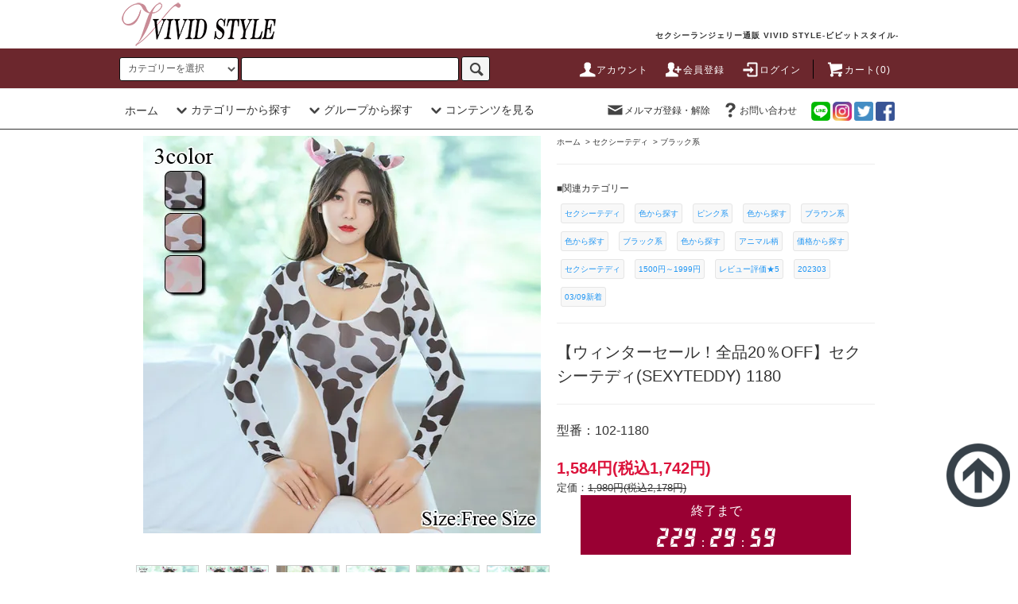

--- FILE ---
content_type: text/html; charset=EUC-JP
request_url: https://vivid-style.net/?pid=173466747
body_size: 27259
content:
<!DOCTYPE html PUBLIC "-//W3C//DTD XHTML 1.0 Transitional//EN" "http://www.w3.org/TR/xhtml1/DTD/xhtml1-transitional.dtd">
<html xmlns:og="http://ogp.me/ns#" xmlns:fb="http://www.facebook.com/2008/fbml" xmlns:mixi="http://mixi-platform.com/ns#" xmlns="http://www.w3.org/1999/xhtml" xml:lang="ja" lang="ja" dir="ltr">
<head>
<meta http-equiv="content-type" content="text/html; charset=euc-jp" />
<meta http-equiv="X-UA-Compatible" content="IE=edge,chrome=1" />
<title>【ウィンターセール！全品20％OFF】セクシーテディ(SEXYTEDDY) 1180 - セクシーランジェリー通販 VIVID STYLE-ビビットスタイル-</title>
<meta name="Keywords" content="【ウィンターセール！全品20％OFF】セクシーテディ(SEXYTEDDY) 1180,セクシーランジェリー,セクシー下着,セクシーコスプレ,ベビードール,ブラショーツ,ガーター" />
<meta name="Description" content="セクシーテディ(SEXYTEDDY) 1180の商品ページです。セクシーランジェリー通販 VIVID STYLE-ビビットスタイル-は日本最大級のベビードール・ブラジャー・Tバック等のセクシー下着専門のランジェリーショップです。コスプレやボディコンも豊富！もっと可愛く、もっとセクシーに。" />
<meta name="Author" content="VIVID STYLE-ビビットスタイル-" />
<meta name="Copyright" content="Copyright(C) 2014 VIVID STYLE" />
<meta http-equiv="content-style-type" content="text/css" />
<meta http-equiv="content-script-type" content="text/javascript" />
<link rel="stylesheet" href="https://vivid-style.net/css/framework/colormekit.css" type="text/css" />
<link rel="stylesheet" href="https://vivid-style.net/css/framework/colormekit-responsive.css" type="text/css" />
<link rel="stylesheet" href="https://img06.shop-pro.jp/PA01015/396/css/11/index.css?cmsp_timestamp=20260119193810" type="text/css" />
<link rel="stylesheet" href="https://img06.shop-pro.jp/PA01015/396/css/11/product.css?cmsp_timestamp=20260119193810" type="text/css" />

<link rel="alternate" type="application/rss+xml" title="rss" href="https://vivid-style.net/?mode=rss" />
<link rel="alternate" media="handheld" type="text/html" href="https://vivid-style.net/?prid=173466747" />
<link rel="shortcut icon" href="https://img06.shop-pro.jp/PA01015/396/favicon.ico?cmsp_timestamp=20260119180121" />
<script type="text/javascript" src="//ajax.googleapis.com/ajax/libs/jquery/1.11.0/jquery.min.js" ></script>
<meta property="og:title" content="【ウィンターセール！全品20％OFF】セクシーテディ(SEXYTEDDY) 1180 - セクシーランジェリー通販 VIVID STYLE-ビビットスタイル-" />
<meta property="og:description" content="セクシーテディ(SEXYTEDDY) 1180の商品ページです。セクシーランジェリー通販 VIVID STYLE-ビビットスタイル-は日本最大級のベビードール・ブラジャー・Tバック等のセクシー下着専門のランジェリーショップです。コスプレやボディコンも豊富！もっと可愛く、もっとセクシーに。" />
<meta property="og:url" content="https://vivid-style.net?pid=173466747" />
<meta property="og:site_name" content="セクシーランジェリー通販 VIVID STYLE-ビビットスタイル-" />
<meta property="og:image" content="https://img06.shop-pro.jp/PA01015/396/product/173466747.jpg?cmsp_timestamp=20230309102125"/>
<meta property="og:type" content="product" />
<meta property="product:price:amount" content="1742" />
<meta property="product:price:currency" content="JPY" />
<meta property="product:product_link" content="https://vivid-style.net?pid=173466747" />
<!-- Search Console -->
<meta name="google-site-verification" content="uJnBoh1CKnfP3PI6W_ndGqz0n0lpxRhgKqqP2TUGJBk" />
<meta name="facebook-domain-verification" content="gl8n90htpig0i82l202s7mtuys61t7" />

<meta name="thumbnail" content="https://img05.shop-pro.jp/PA01015/396/etc/category_babydoll_202411_320_320.jpg" />
<!-- Meta Pixel Code -->
<script>
  !function(f,b,e,v,n,t,s)
  {if(f.fbq)return;n=f.fbq=function(){n.callMethod?
  n.callMethod.apply(n,arguments):n.queue.push(arguments)};
  if(!f._fbq)f._fbq=n;n.push=n;n.loaded=!0;n.version='2.0';
  n.queue=[];t=b.createElement(e);t.async=!0;
  t.src=v;s=b.getElementsByTagName(e)[0];
  s.parentNode.insertBefore(t,s)}(window, document,'script',
  'https://connect.facebook.net/en_US/fbevents.js');
  fbq('init', '346515110904494');
  fbq('track', 'PageView');
</script>
<noscript><img height="1" width="1" style="display:none"
  src="https://www.facebook.com/tr?id=346515110904494&ev=PageView&noscript=1"
/></noscript>
<!-- End Meta Pixel Code -->

<!-- Global site tag (gtag.js) - Google Analytics -->
<script async src="https://www.googletagmanager.com/gtag/js?id=G-W4NN1HMRV3"></script>
<script>
  window.dataLayer = window.dataLayer || [];
  function gtag(){dataLayer.push(arguments);}
  gtag('js', new Date());

  gtag('config', 'G-W4NN1HMRV3');
</script>

<!-- Global site tag (gtag.js) - Google Ads: 960529813 -->
<script async src="https://www.googletagmanager.com/gtag/js?id=AW-960529813"></script>
<script>
  window.dataLayer = window.dataLayer || [];
  function gtag(){dataLayer.push(arguments);}
  gtag('js', new Date());

  gtag('config', 'AW-960529813');
</script>

<!-- Lazy Load -->
<script src="https://file003.shop-pro.jp/PA01200/470/js/intersection-observer.js"></script>
<script>
document.addEventListener("DOMContentLoaded", function() {
var lazyImages = [].slice.call(document.querySelectorAll("img.lazy"));

if ("IntersectionObserver" in window) {
let lazyImageObserver = new IntersectionObserver(function(entries, observer) {
entries.forEach(function(entry) {
if (entry.isIntersecting) {
let lazyImage = entry.target;
lazyImage.src = lazyImage.dataset.src;
if (typeof lazyImage.dataset.srcset === "undefined") {
}else{
lazyImage.srcset = lazyImage.dataset.srcset;
}
lazyImage.classList.remove("lazy");
lazyImageObserver.unobserve(lazyImage);
}
});
});

lazyImages.forEach(function(lazyImage) {
lazyImageObserver.observe(lazyImage);
});
} else {
// Possibly fall back to a more compatible method here
}
});
</script>
<!-- Lazy Load -->
<script>
  var Colorme = {"page":"product","shop":{"account_id":"PA01015396","title":"\u30bb\u30af\u30b7\u30fc\u30e9\u30f3\u30b8\u30a7\u30ea\u30fc\u901a\u8ca9 VIVID STYLE-\u30d3\u30d3\u30c3\u30c8\u30b9\u30bf\u30a4\u30eb-"},"basket":{"total_price":0,"items":[]},"customer":{"id":null},"inventory_control":"option","product":{"shop_uid":"PA01015396","id":173466747,"name":"\u3010\u30a6\u30a3\u30f3\u30bf\u30fc\u30bb\u30fc\u30eb\uff01\u5168\u54c120\uff05OFF\u3011\u30bb\u30af\u30b7\u30fc\u30c6\u30c7\u30a3(SEXYTEDDY) 1180","model_number":"102-1180","stock_num":3,"sales_price":1584,"sales_price_including_tax":1742,"variants":[{"id":1,"option1_value":"\u30d6\u30e9\u30c3\u30af\u00d7\u725b\u67c4\u3010\u7ba1\u7406\u756a\u53f7\uff1a__Sbk__\u3011","option2_value":"\u30d5\u30ea\u30fc\u30b5\u30a4\u30ba\u3010\u7ba1\u7406\u756a\u53f7\uff1a__S-F__\u3011","title":"\u30d6\u30e9\u30c3\u30af\u00d7\u725b\u67c4\u3010\u7ba1\u7406\u756a\u53f7\uff1a__Sbk__\u3011\u3000\u00d7\u3000\u30d5\u30ea\u30fc\u30b5\u30a4\u30ba\u3010\u7ba1\u7406\u756a\u53f7\uff1a__S-F__\u3011","model_number":"","stock_num":0,"option_price":1584,"option_price_including_tax":1742,"option_members_price":1584,"option_members_price_including_tax":1742},{"id":2,"option1_value":"\u30d6\u30e9\u30a6\u30f3\u00d7\u725b\u67c4\u3010\u7ba1\u7406\u756a\u53f7\uff1a__Sbr__\u3011","option2_value":"\u30d5\u30ea\u30fc\u30b5\u30a4\u30ba\u3010\u7ba1\u7406\u756a\u53f7\uff1a__S-F__\u3011","title":"\u30d6\u30e9\u30a6\u30f3\u00d7\u725b\u67c4\u3010\u7ba1\u7406\u756a\u53f7\uff1a__Sbr__\u3011\u3000\u00d7\u3000\u30d5\u30ea\u30fc\u30b5\u30a4\u30ba\u3010\u7ba1\u7406\u756a\u53f7\uff1a__S-F__\u3011","model_number":"","stock_num":3,"option_price":1584,"option_price_including_tax":1742,"option_members_price":1584,"option_members_price_including_tax":1742},{"id":3,"option1_value":"\u30d4\u30f3\u30af\u00d7\u725b\u67c4\u3010\u7ba1\u7406\u756a\u53f7\uff1a__Spk__\u3011","option2_value":"\u30d5\u30ea\u30fc\u30b5\u30a4\u30ba\u3010\u7ba1\u7406\u756a\u53f7\uff1a__S-F__\u3011","title":"\u30d4\u30f3\u30af\u00d7\u725b\u67c4\u3010\u7ba1\u7406\u756a\u53f7\uff1a__Spk__\u3011\u3000\u00d7\u3000\u30d5\u30ea\u30fc\u30b5\u30a4\u30ba\u3010\u7ba1\u7406\u756a\u53f7\uff1a__S-F__\u3011","model_number":"","stock_num":0,"option_price":1584,"option_price_including_tax":1742,"option_members_price":1584,"option_members_price_including_tax":1742}],"category":{"id_big":1742629,"id_small":7},"groups":[{"id":1658713},{"id":1658714},{"id":1658715},{"id":1658722},{"id":1658923},{"id":2981997},{"id":2840377},{"id":3134804},{"id":2899338},{"id":3036822}],"members_price":1584,"members_price_including_tax":1742}};

  (function() {
    function insertScriptTags() {
      var scriptTagDetails = [{"src":"https:\/\/discountbanner.net\/scripts\/PA01015396\/4cad9693-6480-425f-bf53-a211b98b6ca3.js","integrity":"sha384-CvB8axL29DSDrpxco6WVOf4u00C0iNDaoK9S5L0siJWebD8ftCW+O2xrzMWq3Iqu"}];
      var entry = document.getElementsByTagName('script')[0];

      scriptTagDetails.forEach(function(tagDetail) {
        var script = document.createElement('script');

        script.type = 'text/javascript';
        script.src = tagDetail.src;
        script.async = true;

        if( tagDetail.integrity ) {
          script.integrity = tagDetail.integrity;
          script.setAttribute('crossorigin', 'anonymous');
        }

        entry.parentNode.insertBefore(script, entry);
      })
    }

    window.addEventListener('load', insertScriptTags, false);
  })();
</script>

<script async src="https://www.googletagmanager.com/gtag/js?id=G-W4NN1HMRV3"></script>
<script>
  window.dataLayer = window.dataLayer || [];
  function gtag(){dataLayer.push(arguments);}
  gtag('js', new Date());
  
      gtag('config', 'G-W4NN1HMRV3', (function() {
      var config = {};
      if (Colorme && Colorme.customer && Colorme.customer.id != null) {
        config.user_id = Colorme.customer.id;
      }
      return config;
    })());
  
  </script><script type="text/javascript">
  document.addEventListener("DOMContentLoaded", function() {
    gtag("event", "view_item", {
      currency: "JPY",
      value: Colorme.product.sales_price_including_tax,
      items: [
        {
          item_id: Colorme.product.id,
          item_name: Colorme.product.name
        }
      ]
    });
  });
</script></head>
<body>
<meta name="colorme-acc-payload" content="?st=1&pt=10029&ut=173466747&at=PA01015396&v=20260121072851&re=&cn=a36334ca7b3fb6ffe3d752c46118c3dd" width="1" height="1" alt="" /><script>!function(){"use strict";Array.prototype.slice.call(document.getElementsByTagName("script")).filter((function(t){return t.src&&t.src.match(new RegExp("dist/acc-track.js$"))})).forEach((function(t){return document.body.removeChild(t)})),function t(c){var r=arguments.length>1&&void 0!==arguments[1]?arguments[1]:0;if(!(r>=c.length)){var e=document.createElement("script");e.onerror=function(){return t(c,r+1)},e.src="https://"+c[r]+"/dist/acc-track.js?rev=3",document.body.appendChild(e)}}(["acclog001.shop-pro.jp","acclog002.shop-pro.jp"])}();</script><script src="https://img.shop-pro.jp/tmpl_js/76/smoothscroll.js"></script>
<script src="https://img.shop-pro.jp/tmpl_js/76/utility.index.js"></script>
<script src="https://file001.shop-pro.jp/PA01015/396/new-ships3.js"></script>

<div class="cart_in_modal__bg show_while_cart_in_connecting spinner" style="display: none;"></div>
<div id="wrapper">
  <div id="header">
	  <div id="header_logo">
		  <div class="header_logo_inner">
		  		  <div class="header_lead">
		           <h1>セクシーランジェリー通販 VIVID STYLE-ビビットスタイル-</h1>
 		  		  </div>
	      	        <div class="header_logo hidden-phone"><a href="https://vivid-style.net/"><img src="https://img06.shop-pro.jp/PA01015/396/etc/vividstyle_rogo202206.png?cmsp_timestamp=2022060111132" alt="セクシーランジェリー通販 VIVID STYLE-ビビットスタイル-" width="200" height="58" loading="lazy"></a>
		            	</div>
	      	        <div class="header_logo hidden-tablet hidden-desktop">
										<table width="100%">
											<tr><td width="50%"><a href="https://vivid-style.net/"><img src="https://img06.shop-pro.jp/PA01015/396/etc/vividstyle_rogo202206.png?cmsp_timestamp=2022060111132" alt="セクシーランジェリー通販 VIVID STYLE-ビビットスタイル-" width="200" height="58" loading="lazy"></a></td>
											<td class="h-right" width="50%">
												<ul class="header_nav_global_social inline">
                  <li><a href="/?mode=f4"><img src="https://file001.shop-pro.jp/PA01015/396/img/bn_line_sp3.png" alt="LINE" width="36" height="36"></a></li>
                  <li><a href="https://www.instagram.com/vividstyle_official/"><img src="https://file001.shop-pro.jp/PA01015/396/img/icon_instagram_sp3.png" alt="instagram" width="36" height="36" loading="lazy"></a></li>
                  <li><a href="https://twitter.com/VIVIDSTYLE_SEXY"><img src="https://file001.shop-pro.jp/PA01015/396/img/icon_twitter_sp3.png" alt="twitter" width="36" height="36" loading="lazy"></a></li>
                  <li><a href="https://www.facebook.com/Vividstyle.official/"><img src="https://img06.shop-pro.jp/PA01015/396/etc/icon_facebook_sp3.png?cmsp_timestamp=20220329112050" alt="facebook" width="36" height="36" loading="lazy"></a></li>
												</ul>
											</td>
										  </tr>
										</table>
		            	</div>
		  </div>
	  </div>
    <div class="header_top">
      <div class="header_top_inner container">
        <form action="https://vivid-style.net/" method="GET" class="search_form visible-desktop">
          <input type="hidden" name="mode" value="srh" /><input type="hidden" name="sort" value="n" />
          <select name="cid" class="search_select" aria-label="search">
            <option value="">カテゴリーを選択</option>
                          <option value="1737173,0">ベビードール</option>
                          <option value="1742629,0">セクシーテディ</option>
                          <option value="1742630,0">ブラ・ショーツセット</option>
                          <option value="1742631,0">セクシーコスプレ</option>
                          <option value="1742632,0">Tバック・ショーツ</option>
                          <option value="1742634,0">ガーターランジェリー</option>
                          <option value="1742635,0">ストッキング</option>
                          <option value="2800935,0">ボディスーツ</option>
                          <option value="1885804,0">レオタード・体操着</option>
                          <option value="1885803,0">水着・ビキニ</option>
                          <option value="2287414,0">パジャマ・ルームウェア</option>
                          <option value="2279024,0">アクセサリー・小物</option>
                          <option value="2118831,0">スカート・パンツ</option>
                          <option value="2385062,0">トップス・ブラジャー</option>
                          <option value="2956596,0">メンズショーツ</option>
                      </select>
          <input type="text" name="keyword" class="search_box" />
          <button class="btn_search btn btn-xs" aria-label="c-search"><i class="icon-lg-b icon-search"></i></button>
        </form>
        <ul class="header_nav_headline inline visible-desktop">
          <li>
            <a href="https://vivid-style.net/?mode=myaccount"><i class="icon-lg-w icon-user"></i>アカウント</a>
          </li>
                                                    <li>
                  <a href="https://vivid-style.net/customer/signup/new"><i class="icon-lg-w icon-adduser"></i>会員登録</a>
                </li>
                            <li>
                <a href="https://vivid-style.net/?mode=login&shop_back_url=https%3A%2F%2Fvivid-style.net%2F"><i class="icon-lg-w icon-login"></i>ログイン</a>
              </li>
                                <li class="headline_viewcart">
                        <a href="https://vivid-style.net/cart/proxy/basket?shop_id=PA01015396&shop_domain=vivid-style.net"><i class="icon-lg-w icon-cart"></i>カート(0)</a>
                      </li>
        </ul>
      </div>

        <div class="hidden-desktop">
        <ul class="toolbar-inner cf">
          <li class="toolbar-item toolbar--menu">
            <a href="" class="u-toggle"><span class="wrap"><img src="https://img05.shop-pro.jp/PA01015/396/etc/sp_head_icon_menu_bk.png" class="mark disable" alt="menu" width="36" height="36" loading="lazy"></span></a>
          </li>
          <li class="toolbar-item toolbar--menu">
            <a href="https://vivid-style.net/?mode=f1"><span class="wrap"><img src="https://img05.shop-pro.jp/PA01015/396/etc/sp_head_icon_guide_bk.png" class="mark" alt="free1" width="36" height="36" loading="lazy"></span></a>
          </li>
          <li class="toolbar-item toolbar--menu">
            <a href="https://vivid-style.net/?mode=myaccount"><span class="wrap"><img src="https://img05.shop-pro.jp/PA01015/396/etc/sp_head_icon_mypage_bk.png" class="mark" alt="mypage" width="36" height="36" loading="lazy"></span></a>
          </li>
          <li class="toolbar-item toolbar--menu">
            <a href="https://vivid-style.net/cart/proxy/basket?shop_id=PA01015396&shop_domain=vivid-style.net"><span class="wrap"><img src="https://img05.shop-pro.jp/PA01015/396/etc/sp_head_icon_cart_bk.png" class="mark" alt="cart" width="36" height="36" loading="lazy"></span><span class="sp-global-header__cart-count">0</span></a>
          </li>
          <li class="toolbar-item toolbar--menu">
            <a href="https://vivid-style.net/?mode=f2"><span class="wrap"><img src="https://img05.shop-pro.jp/PA01015/396/etc/sp_head_icon_search_bk.png" class="mark" alt="free2" width="36" height="36" loading="lazy"></span></a>
          </li>
          <li class="toolbar-item toolbar--cart">
            <a href="https://vivid-style.net/"><span class="wrap"><img src="https://img05.shop-pro.jp/PA01015/396/etc/sp_head_icon_home_bk.png" class="mark" alt="home" width="36" height="36" loading="lazy"></span></a>
          </li>
        </ul>
        </div>
    </div>

    <div class="header_mid hidden-phone">
      <div class="header_mid_inner container">
        <div class="header_nav_global">
          <ul class="header_nav_global_left inline">
            <li class="header_nav_global_left_home"><a href="https://vivid-style.net/">ホーム</a></li>
            <li class="header_nav_global_left_category">
              <span class="header_category_toggle" role="button" aria-haspopup="true" aria-expanded="false" tabindex="0"><i class="icon-lg-b icon-chevron_down disable"></i>カテゴリーから探す</span>
              <div class="header_nav_global_box header_nav_global_box_catogory row">
                <p class="header_nav_global_box_heading col col-lg-3">CATEGORY SEARCH</p>
                <div class="header_nav_global_box_detail col col-lg-9 row">
                                                                                    
                                            <ul class="row header_nav_global_box_lists col col-lg-4 col-md-4 col-sm-6 col-xs-12 unstyled">
                                        <li>
                      <a href="https://vivid-style.net/?mode=cate&cbid=1737173&csid=0&sort=n">ベビードール</a>
                    </li>
                                                                                                  <li>
                      <a href="https://vivid-style.net/?mode=cate&cbid=1742629&csid=0&sort=n">セクシーテディ</a>
                    </li>
                                                                                                  <li>
                      <a href="https://vivid-style.net/?mode=cate&cbid=1742630&csid=0&sort=n">ブラ・ショーツセット</a>
                    </li>
                                                                                                  <li>
                      <a href="https://vivid-style.net/?mode=cate&cbid=1742631&csid=0&sort=n">セクシーコスプレ</a>
                    </li>
                                                                                                  <li>
                      <a href="https://vivid-style.net/?mode=cate&cbid=1742632&csid=0&sort=n">Tバック・ショーツ</a>
                    </li>
                                          </ul>
                      <ul class="row header_nav_global_box_lists col col-lg-4 col-md-4 col-sm-6 col-xs-12 unstyled">
                                                                                                  <li>
                      <a href="https://vivid-style.net/?mode=cate&cbid=1742634&csid=0&sort=n">ガーターランジェリー</a>
                    </li>
                                                                                                  <li>
                      <a href="https://vivid-style.net/?mode=cate&cbid=1742635&csid=0&sort=n">ストッキング</a>
                    </li>
                                                                                                  <li>
                      <a href="https://vivid-style.net/?mode=cate&cbid=2800935&csid=0&sort=n">ボディスーツ</a>
                    </li>
                                                                                                  <li>
                      <a href="https://vivid-style.net/?mode=cate&cbid=1885804&csid=0&sort=n">レオタード・体操着</a>
                    </li>
                                                                                                  <li>
                      <a href="https://vivid-style.net/?mode=cate&cbid=1885803&csid=0&sort=n">水着・ビキニ</a>
                    </li>
                                          </ul>
                      <ul class="row header_nav_global_box_lists col col-lg-4 col-md-4 col-sm-6 col-xs-12 unstyled">
                                                                                                  <li>
                      <a href="https://vivid-style.net/?mode=cate&cbid=2287414&csid=0&sort=n">パジャマ・ルームウェア</a>
                    </li>
                                                                                                  <li>
                      <a href="https://vivid-style.net/?mode=cate&cbid=2279024&csid=0&sort=n">アクセサリー・小物</a>
                    </li>
                                                                                                  <li>
                      <a href="https://vivid-style.net/?mode=cate&cbid=2118831&csid=0&sort=n">スカート・パンツ</a>
                    </li>
                                                                                                  <li>
                      <a href="https://vivid-style.net/?mode=cate&cbid=2385062&csid=0&sort=n">トップス・ブラジャー</a>
                    </li>
                                                                                                  <li>
                      <a href="https://vivid-style.net/?mode=cate&cbid=2956596&csid=0&sort=n">メンズショーツ</a>
                    </li>
                                                              </ul>
                                                      </div>
              </div>
            </li>
                                      <li class="header_nav_global_left_category">
              <span class="header_category_toggle" role="button" aria-haspopup="true" aria-expanded="false" tabindex="0"><i class="icon-lg-b icon-chevron_down disable"></i>グループから探す</span>
                  <div class="header_nav_global_box header_nav_global_box_group row">
                    <p class="header_nav_global_box_heading col col-lg-3">GROUP SEARCH</p>
                    <div class="header_nav_global_box_detail col col-lg-9 row">
                                          
                                          <ul class="row header_nav_global_box_lists col col-lg-4 col-md-4 col-sm-6 col-xs-12 unstyled">
                            <li>
                <a href="https://vivid-style.net/?mode=grp&gid=1658701&sort=n">色から探す</a>
              </li>
                                                                    <li>
                <a href="https://vivid-style.net/?mode=grp&gid=1658766&sort=n">価格から探す</a>
              </li>
                                                                    <li>
                <a href="https://vivid-style.net/?mode=grp&gid=2865754&sort=n">お悩みごとに探す</a>
              </li>
                                    </ul>
                      <ul class="row header_nav_global_box_lists col col-lg-4 col-md-4 col-sm-6 col-xs-12 unstyled">
                                                                    <li>
                <a href="https://vivid-style.net/?mode=grp&gid=1656395&sort=n">特集ページから探す</a>
              </li>
                                                                    <li>
                <a href="https://vivid-style.net/?mode=grp&gid=1657273&sort=n">ショーツの形から探す</a>
              </li>
                                                                    <li>
                <a href="https://vivid-style.net/?mode=grp&gid=1657293&sort=n">ストッキングの形から探す</a>
              </li>
                                    </ul>
                      <ul class="row header_nav_global_box_lists col col-lg-4 col-md-4 col-sm-6 col-xs-12 unstyled">
                                                                    <li>
                <a href="https://vivid-style.net/?mode=grp&gid=3147494&sort=n">入荷日から探す(2026年)</a>
              </li>
                                                                    <li>
                <a href="https://vivid-style.net/?mode=grp&gid=3049870&sort=n">入荷日から探す(2025年)</a>
              </li>
                                                  </ul>
                    </div>
                  </div>
                </li>
                                                  <li class="header_nav_global_left_category">
              <span class="header_category_toggle" role="button" aria-haspopup="true" aria-expanded="false" tabindex="0"><i class="icon-lg-b icon-chevron_down disable"></i>コンテンツを見る</span>
                <div class="header_nav_global_box header_nav_global_box_contents row">
                  <p class="header_nav_global_box_heading col col-lg-3">CONTENTS</p>
                  <div class="header_nav_global_box_detail col col-lg-9 row">
                                          <ul class="col col-lg-12 row unstyled">                        <li>
                          <a href="https://vivid-style.net/?mode=f1">ご利用総合案内</a>
                        </li>
                                                                                        <li>
                          <a href="https://vivid-style.net/?mode=f2">絞り込み検索</a>
                        </li>
                                                                                        <li>
                          <a href="https://vivid-style.net/?mode=f3">お気に入り商品</a>
                        </li>
                                                                                        <li>
                          <a href="https://vivid-style.net/?mode=f4">公式LINEお友達募集中</a>
                        </li>
                                                                                        <li>
                          <a href="https://vivid-style.net/?mode=f5">メルマガ登録募集中</a>
                        </li>
                                                                                        <li>
                          <a href="https://vivid-style.net/?mode=f6">お電話での注文の流れ</a>
                        </li>
                                                                                        <li>
                          <a href="https://vivid-style.net/?mode=f7">レビュー大募集</a>
                        </li>
                                                                                        <li>
                          <a href="https://vivid-style.net/?mode=f8">ポイント5%還元実施中</a>
                        </li>
                                                                                        <li>
                          <a href="https://vivid-style.net/?mode=f9">会員登録のメリット</a>
                        </li>
                                                                                        <li>
                          <a href="https://vivid-style.net/?mode=f10">人気ランキング</a>
                        </li>
                      </ul>                                      </div>
                </div>
              </li>
                      </ul>
          <ul class="header_nav_global_right inline">
            <li class="visible-desktop"><a href="https://dp00006476.shop-pro.jp/customer/newsletter/subscriptions/new"><i class="icon-lg-b icon-mail"></i>メルマガ登録・解除</a></li>                        <li class="visible-desktop"><a href="https://dp00006476.shop-pro.jp/customer/inquiries/new"><i class="icon-lg-b icon-help"></i>お問い合わせ</a></li>
            <li>

                <ul class="header_nav_global_social inline">
                  <li><a href="https://lin.ee/uhYtwkn"><img src="https://file001.shop-pro.jp/PA01015/396/img/bn_line_sp3.png" alt="LINE"></a></li>
                  <li><a href="https://www.instagram.com/vividstyle_official/"><img src="https://file001.shop-pro.jp/PA01015/396/img/icon_instagram_sp3.png" alt="instagram"></a></li>
                  <li><a href="https://twitter.com/VIVIDSTYLE_SEXY"><img src="https://file001.shop-pro.jp/PA01015/396/img/icon_twitter_sp3.png" alt="twitter"></a></li>
                  <li><a href="https://www.facebook.com/Vividstyle.official/"><img src="https://img06.shop-pro.jp/PA01015/396/etc/icon_facebook_sp3.png?cmsp_timestamp=20220329112050" alt="facebook" width="36" height="36"></a></li>
                </ul>
            </li>
          </ul>
        </div>
      </div>
    </div>
    <div class="header_btm container clearfix">

    </div>
  </div>

<div class="clear"></div>

  <div class="main row">
	
    <div id="contents" class="contents contents_detail col col-md-9 col-sm-12">
      <script src="https://img.shop-pro.jp/tmpl_js/76/utility.product.js"></script>

<div id="product" class="product">
  	
<script type='text/javascript'>
<!--
function imageSet1(iData)
{
document.images['photo'].src=iData;
}
-->
</script>

    <form name="product_form" method="post" action="https://vivid-style.net/cart/proxy/basket/items/add">
      <div class="product_area">
			<div class="product_content">
        <div class="product_area_left col col-md-7 col-sm-12">
          

          <div class="container-section product_img col col-md-12 col-lg-12">
            <div class="product_img_main">
                              <img src="https://img06.shop-pro.jp/PA01015/396/product/173466747.jpg?cmsp_timestamp=20230309102125" class="product_img_main_img" alt="" id="photo" width="500" height="500" fetchpriority="high" style="width:auto; max-width:500;" />
                          </div>

                          <div class="product_img_thumb">
                <ul class="row">
                                      <li class="col col-lg-2" style="height: 58.0938px;" align="center">
                      <img src="https://img06.shop-pro.jp/PA01015/396/product/173466747.jpg?cmsp_timestamp=20230309102125" class="product_img_thumb_img" alt="メイン画像" width="58" height="58" style="width:auto; max-width:58;" loading="lazy"/>
                    </li>
                                                                        <li class="col col-lg-2" style="height: 58.0938px;" align="center"><a href='JavaScript:void(0)' onmouseover='imageSet1("https://img06.shop-pro.jp/PA01015/396/product/173466747_o1.jpg?cmsp_timestamp=20230309102125")' onmouseout='imageSet1("https://img06.shop-pro.jp/PA01015/396/product/173466747_o1.jpg?cmsp_timestamp=20230309102125")'><img src="https://img06.shop-pro.jp/PA01015/396/product/173466747_o1.jpg?cmsp_timestamp=20230309102125" alt="サブ画像" class="product_img_thumb_img" width="58" height="58" style="width:auto; max-width:58;" loading="lazy"/></a></li>
                                                                        <li class="col col-lg-2" style="height: 58.0938px;" align="center"><a href='JavaScript:void(0)' onmouseover='imageSet1("https://img06.shop-pro.jp/PA01015/396/product/173466747_o2.jpg?cmsp_timestamp=20230309102125")' onmouseout='imageSet1("https://img06.shop-pro.jp/PA01015/396/product/173466747_o2.jpg?cmsp_timestamp=20230309102125")'><img src="https://img06.shop-pro.jp/PA01015/396/product/173466747_o2.jpg?cmsp_timestamp=20230309102125" alt="サブ画像" class="product_img_thumb_img" width="58" height="58" style="width:auto; max-width:58;" loading="lazy"/></a></li>
                                                                        <li class="col col-lg-2" style="height: 58.0938px;" align="center"><a href='JavaScript:void(0)' onmouseover='imageSet1("https://img06.shop-pro.jp/PA01015/396/product/173466747_o3.jpg?cmsp_timestamp=20230309102125")' onmouseout='imageSet1("https://img06.shop-pro.jp/PA01015/396/product/173466747_o3.jpg?cmsp_timestamp=20230309102125")'><img src="https://img06.shop-pro.jp/PA01015/396/product/173466747_o3.jpg?cmsp_timestamp=20230309102125" alt="サブ画像" class="product_img_thumb_img" width="58" height="58" style="width:auto; max-width:58;" loading="lazy"/></a></li>
                                                                        <li class="col col-lg-2" style="height: 58.0938px;" align="center"><a href='JavaScript:void(0)' onmouseover='imageSet1("https://img06.shop-pro.jp/PA01015/396/product/173466747_o4.jpg?cmsp_timestamp=20230309102125")' onmouseout='imageSet1("https://img06.shop-pro.jp/PA01015/396/product/173466747_o4.jpg?cmsp_timestamp=20230309102125")'><img src="https://img06.shop-pro.jp/PA01015/396/product/173466747_o4.jpg?cmsp_timestamp=20230309102125" alt="サブ画像" class="product_img_thumb_img" width="58" height="58" style="width:auto; max-width:58;" loading="lazy"/></a></li>
                                                                        <li class="col col-lg-2" style="height: 58.0938px;" align="center"><a href='JavaScript:void(0)' onmouseover='imageSet1("https://img06.shop-pro.jp/PA01015/396/product/173466747_o5.jpg?cmsp_timestamp=20230309102125")' onmouseout='imageSet1("https://img06.shop-pro.jp/PA01015/396/product/173466747_o5.jpg?cmsp_timestamp=20230309102125")'><img src="https://img06.shop-pro.jp/PA01015/396/product/173466747_o5.jpg?cmsp_timestamp=20230309102125" alt="サブ画像" class="product_img_thumb_img" width="58" height="58" style="width:auto; max-width:58;" loading="lazy"/></a></li>
                                                                        <li class="col col-lg-2" style="height: 58.0938px;" align="center"><a href='JavaScript:void(0)' onmouseover='imageSet1("https://img06.shop-pro.jp/PA01015/396/product/173466747_o6.jpg?cmsp_timestamp=20230309102125")' onmouseout='imageSet1("https://img06.shop-pro.jp/PA01015/396/product/173466747_o6.jpg?cmsp_timestamp=20230309102125")'><img src="https://img06.shop-pro.jp/PA01015/396/product/173466747_o6.jpg?cmsp_timestamp=20230309102125" alt="サブ画像" class="product_img_thumb_img" width="58" height="58" style="width:auto; max-width:58;" loading="lazy"/></a></li>
                                                                        <li class="col col-lg-2" style="height: 58.0938px;" align="center"><a href='JavaScript:void(0)' onmouseover='imageSet1("https://img06.shop-pro.jp/PA01015/396/product/173466747_o7.jpg?cmsp_timestamp=20230309102125")' onmouseout='imageSet1("https://img06.shop-pro.jp/PA01015/396/product/173466747_o7.jpg?cmsp_timestamp=20230309102125")'><img src="https://img06.shop-pro.jp/PA01015/396/product/173466747_o7.jpg?cmsp_timestamp=20230309102125" alt="サブ画像" class="product_img_thumb_img" width="58" height="58" style="width:auto; max-width:58;" loading="lazy"/></a></li>
                                                                        <li class="col col-lg-2" style="height: 58.0938px;" align="center"><a href='JavaScript:void(0)' onmouseover='imageSet1("https://img06.shop-pro.jp/PA01015/396/product/173466747_o8.jpg?cmsp_timestamp=20230309102125")' onmouseout='imageSet1("https://img06.shop-pro.jp/PA01015/396/product/173466747_o8.jpg?cmsp_timestamp=20230309102125")'><img src="https://img06.shop-pro.jp/PA01015/396/product/173466747_o8.jpg?cmsp_timestamp=20230309102125" alt="サブ画像" class="product_img_thumb_img" width="58" height="58" style="width:auto; max-width:58;" loading="lazy"/></a></li>
                                                                        <li class="col col-lg-2" style="height: 58.0938px;" align="center"><a href='JavaScript:void(0)' onmouseover='imageSet1("https://img06.shop-pro.jp/PA01015/396/product/173466747_o9.jpg?cmsp_timestamp=20230309102125")' onmouseout='imageSet1("https://img06.shop-pro.jp/PA01015/396/product/173466747_o9.jpg?cmsp_timestamp=20230309102125")'><img src="https://img06.shop-pro.jp/PA01015/396/product/173466747_o9.jpg?cmsp_timestamp=20230309102125" alt="サブ画像" class="product_img_thumb_img" width="58" height="58" style="width:auto; max-width:58;" loading="lazy"/></a></li>
                                                                        <li class="col col-lg-2" style="height: 58.0938px;" align="center"><a href='JavaScript:void(0)' onmouseover='imageSet1("https://img06.shop-pro.jp/PA01015/396/product/173466747_o10.jpg?cmsp_timestamp=20230309102125")' onmouseout='imageSet1("https://img06.shop-pro.jp/PA01015/396/product/173466747_o10.jpg?cmsp_timestamp=20230309102125")'><img src="https://img06.shop-pro.jp/PA01015/396/product/173466747_o10.jpg?cmsp_timestamp=20230309102125" alt="サブ画像" class="product_img_thumb_img" width="58" height="58" style="width:auto; max-width:58;" loading="lazy"/></a></li>
                                                                        <li class="col col-lg-2" style="height: 58.0938px;" align="center"><a href='JavaScript:void(0)' onmouseover='imageSet1("https://img06.shop-pro.jp/PA01015/396/product/173466747_o11.jpg?cmsp_timestamp=20230309102125")' onmouseout='imageSet1("https://img06.shop-pro.jp/PA01015/396/product/173466747_o11.jpg?cmsp_timestamp=20230309102125")'><img src="https://img06.shop-pro.jp/PA01015/396/product/173466747_o11.jpg?cmsp_timestamp=20230309102125" alt="サブ画像" class="product_img_thumb_img" width="58" height="58" style="width:auto; max-width:58;" loading="lazy"/></a></li>
                                                                        <li class="col col-lg-2" style="height: 58.0938px;" align="center"><a href='JavaScript:void(0)' onmouseover='imageSet1("https://img06.shop-pro.jp/PA01015/396/product/173466747_o12.jpg?cmsp_timestamp=20230309102125")' onmouseout='imageSet1("https://img06.shop-pro.jp/PA01015/396/product/173466747_o12.jpg?cmsp_timestamp=20230309102125")'><img src="https://img06.shop-pro.jp/PA01015/396/product/173466747_o12.jpg?cmsp_timestamp=20230309102125" alt="サブ画像" class="product_img_thumb_img" width="58" height="58" style="width:auto; max-width:58;" loading="lazy"/></a></li>
                                                                        <li class="col col-lg-2" style="height: 58.0938px;" align="center"><a href='JavaScript:void(0)' onmouseover='imageSet1("https://img06.shop-pro.jp/PA01015/396/product/173466747_o13.jpg?cmsp_timestamp=20230309102125")' onmouseout='imageSet1("https://img06.shop-pro.jp/PA01015/396/product/173466747_o13.jpg?cmsp_timestamp=20230309102125")'><img src="https://img06.shop-pro.jp/PA01015/396/product/173466747_o13.jpg?cmsp_timestamp=20230309102125" alt="サブ画像" class="product_img_thumb_img" width="58" height="58" style="width:auto; max-width:58;" loading="lazy"/></a></li>
                                                                        <li class="col col-lg-2" style="height: 58.0938px;" align="center"><a href='JavaScript:void(0)' onmouseover='imageSet1("https://img06.shop-pro.jp/PA01015/396/product/173466747_o14.jpg?cmsp_timestamp=20230309102125")' onmouseout='imageSet1("https://img06.shop-pro.jp/PA01015/396/product/173466747_o14.jpg?cmsp_timestamp=20230309102125")'><img src="https://img06.shop-pro.jp/PA01015/396/product/173466747_o14.jpg?cmsp_timestamp=20230309102125" alt="サブ画像" class="product_img_thumb_img" width="58" height="58" style="width:auto; max-width:58;" loading="lazy"/></a></li>
                                                                        <li class="col col-lg-2" style="height: 58.0938px;" align="center"><a href='JavaScript:void(0)' onmouseover='imageSet1("https://img06.shop-pro.jp/PA01015/396/product/173466747_o15.jpg?cmsp_timestamp=20230309102125")' onmouseout='imageSet1("https://img06.shop-pro.jp/PA01015/396/product/173466747_o15.jpg?cmsp_timestamp=20230309102125")'><img src="https://img06.shop-pro.jp/PA01015/396/product/173466747_o15.jpg?cmsp_timestamp=20230309102125" alt="サブ画像" class="product_img_thumb_img" width="58" height="58" style="width:auto; max-width:58;" loading="lazy"/></a></li>
                                                                        <li class="col col-lg-2" style="height: 58.0938px;" align="center"><a href='JavaScript:void(0)' onmouseover='imageSet1("https://img06.shop-pro.jp/PA01015/396/product/173466747_o16.jpg?cmsp_timestamp=20230309102125")' onmouseout='imageSet1("https://img06.shop-pro.jp/PA01015/396/product/173466747_o16.jpg?cmsp_timestamp=20230309102125")'><img src="https://img06.shop-pro.jp/PA01015/396/product/173466747_o16.jpg?cmsp_timestamp=20230309102125" alt="サブ画像" class="product_img_thumb_img" width="58" height="58" style="width:auto; max-width:58;" loading="lazy"/></a></li>
                                                                                                                                                                                                                                                                                                                                                                                                                                                                                                                                                                                                                                                                                                                                                                                                                                                                                                                                                                                                                                                                                                                                                                                                                    </ul>
              </div>
                      </div>
          

      <div class="draw-cb"></div>
					
<div class="together product" style="min-height: 250px; overflow: hidden; transition: height 0.2s ease;">
              <h2 class="together_product_heading product-head">今注文するといつ発送されるの？</h2>
              <div class="ships_area">
							<p style="margin:0; font-size:14px; line-height:1.4;">
<font size="3"><b>15時までのご注文で即日発送いたします！<br>（日曜・祝日を除く）</b></font>
<br><br>								
只今、
	<SCRIPT language="JavaScript">
<!--
document.write(dispDateW());
document.write(hour+":",+minute+" 分");
// -->
</SCRIPT> 現在のご注文で<br> <font size="4" color="#dc143c"><b>
<SCRIPT language="JavaScript">
<!--
document.write(dispDate1W(15));
// -->
</SCRIPT>に当店から出荷予定です！</b></font><br>※目安となり状況により異なります
								</p>
						  </div>
            </div>
					
          
                      <div class="together_product hidden-phone" style="min-height: 300px;">
              <h2 class="together_product_heading product-head">一緒に購入されている商品</h2>
              <ul class="together_product_lists row unstyled">
                                  <li class="together_product_list col col-lg-4">
                    <a href="?pid=176177279">
                                              <img src="https://img06.shop-pro.jp/PA01015/396/product/176177279_th.jpg?cmsp_timestamp=20230726193340" alt="【ウィンターセール！全品20％OFF】ブラ・ショーツセット(BRA・SHORTS SET) 956" class="together_product_list_img show item_img" alt="【ウィンターセール！全品20％OFF】ブラ・ショーツセット(BRA・SHORTS SET) 956" width="200" height="200" style="aspect-ratio: 1/1;" loading="lazy"/>
                                          </a>
                    <a href="?pid=176177279">
                      <span class="item_name show">【ウィンターセール！全品20％OFF】ブラ・ショーツセット(BRA・SHORTS SET) 956</span>
                    </a>
                    <span class="item_price show">1,024円<br>(税込1,126円)</span>
                  </li>
                                  <li class="together_product_list col col-lg-4">
                    <a href="?pid=133162658">
                                              <img src="https://img06.shop-pro.jp/PA01015/396/product/133162658_th.jpg?cmsp_timestamp=20220204194836" alt="【ウィンターセール！全品20％OFF】レオタード(LEOTARD) 003rb" class="together_product_list_img show item_img" alt="【ウィンターセール！全品20％OFF】レオタード(LEOTARD) 003rb" width="200" height="200" style="aspect-ratio: 1/1;" loading="lazy"/>
                                          </a>
                    <a href="?pid=133162658">
                      <span class="item_name show">【ウィンターセール！全品20％OFF】レオタード(LEOTARD) 003rb</span>
                    </a>
                    <span class="item_price show">1,424円<br>(税込1,566円)</span>
                  </li>
                                  <li class="together_product_list col col-lg-4">
                    <a href="?pid=157753173">
                                              <img src="https://img06.shop-pro.jp/PA01015/396/product/157753173_th.jpg?cmsp_timestamp=20210227093953" alt="【ウィンターセール！全品20％OFF】セクシーコスプレ(SEXYCOSPLAY) 1604" class="together_product_list_img show item_img" alt="【ウィンターセール！全品20％OFF】セクシーコスプレ(SEXYCOSPLAY) 1604" width="200" height="200" style="aspect-ratio: 1/1;" loading="lazy"/>
                                          </a>
                    <a href="?pid=157753173">
                      <span class="item_name show">【ウィンターセール！全品20％OFF】セクシーコスプレ(SEXYCOSPLAY) 1604</span>
                    </a>
                    <span class="item_price show">1,584円<br>(税込1,742円)</span>
                  </li>
                              </ul>
            </div>
                    
					
        </div>
        <div class="product_area_right col col-md-5 col-sm-12">
          
          <ul class="pankuzu_lists inline container" itemscope itemtype="http://schema.org/BreadcrumbList">
						<li class="pankuzu_list" itemprop="itemListElement" itemscope itemtype="http://schema.org/ListItem"><a href="https://vivid-style.net/" itemprop="item"><span itemprop="name">ホーム</span></a>
						<meta itemprop="position" content="1" />
						</li>
                        <li class="pankuzu_list" itemprop="itemListElement" itemscope itemtype="http://schema.org/ListItem">&nbsp;&gt;&nbsp;<a href="https://vivid-style.net/?mode=cate&cbid=1742629&csid=0&sort=n" itemprop="item"><span itemprop="name">セクシーテディ</span></a>
						<meta itemprop="position" content="2" />
						</li>
                                    <li class="pankuzu_list" itemprop="itemListElement" itemscope itemtype="http://schema.org/ListItem">&nbsp;&gt;&nbsp;<a href="https://vivid-style.net/?mode=cate&cbid=1742629&csid=7&sort=n" itemprop="item"><span itemprop="name">ブラック系</span></a>
						<meta itemprop="position" content="3" />
						</li>
                      </ul>
<!--
                      <ul class="pankuzu_lists inline container">
              <li class="pankuzu_list"><a href="https://vivid-style.net/">ホーム</a></li>
                                                              <li class="pankuzu_list">&nbsp;&gt;&nbsp;<a href="https://vivid-style.net/?mode=grp&gid=1658701&sort=n">色から探す</a></li>
                                                              <li class="pankuzu_list">&nbsp;&gt;&nbsp;<a href="https://vivid-style.net/?mode=grp&gid=1658713&sort=n">ピンク系</a></li>
                          </ul>
                      <ul class="pankuzu_lists inline container">
              <li class="pankuzu_list"><a href="https://vivid-style.net/">ホーム</a></li>
                                                              <li class="pankuzu_list">&nbsp;&gt;&nbsp;<a href="https://vivid-style.net/?mode=grp&gid=1658701&sort=n">色から探す</a></li>
                                                              <li class="pankuzu_list">&nbsp;&gt;&nbsp;<a href="https://vivid-style.net/?mode=grp&gid=1658714&sort=n">ブラウン系</a></li>
                          </ul>
                      <ul class="pankuzu_lists inline container">
              <li class="pankuzu_list"><a href="https://vivid-style.net/">ホーム</a></li>
                                                              <li class="pankuzu_list">&nbsp;&gt;&nbsp;<a href="https://vivid-style.net/?mode=grp&gid=1658701&sort=n">色から探す</a></li>
                                                              <li class="pankuzu_list">&nbsp;&gt;&nbsp;<a href="https://vivid-style.net/?mode=grp&gid=1658715&sort=n">ブラック系</a></li>
                          </ul>
                      <ul class="pankuzu_lists inline container">
              <li class="pankuzu_list"><a href="https://vivid-style.net/">ホーム</a></li>
                                                              <li class="pankuzu_list">&nbsp;&gt;&nbsp;<a href="https://vivid-style.net/?mode=grp&gid=1658701&sort=n">色から探す</a></li>
                                                              <li class="pankuzu_list">&nbsp;&gt;&nbsp;<a href="https://vivid-style.net/?mode=grp&gid=1658722&sort=n">アニマル柄</a></li>
                          </ul>
                      <ul class="pankuzu_lists inline container">
              <li class="pankuzu_list"><a href="https://vivid-style.net/">ホーム</a></li>
                                                              <li class="pankuzu_list">&nbsp;&gt;&nbsp;<a href="https://vivid-style.net/?mode=grp&gid=1658766&sort=n">価格から探す</a></li>
                                                              <li class="pankuzu_list">&nbsp;&gt;&nbsp;<a href="https://vivid-style.net/?mode=grp&gid=1658904&sort=n">セクシーテディ</a></li>
                                                              <li class="pankuzu_list">&nbsp;&gt;&nbsp;<a href="https://vivid-style.net/?mode=grp&gid=1658923&sort=n">1500円～1999円</a></li>
                          </ul>
                      <ul class="pankuzu_lists inline container">
              <li class="pankuzu_list"><a href="https://vivid-style.net/">ホーム</a></li>
                                                              <li class="pankuzu_list">&nbsp;&gt;&nbsp;<a href="https://vivid-style.net/?mode=grp&gid=2981997&sort=n">レビュー評価★5</a></li>
                          </ul>
                      <ul class="pankuzu_lists inline container">
              <li class="pankuzu_list"><a href="https://vivid-style.net/">ホーム</a></li>
                                                              <li class="pankuzu_list">&nbsp;&gt;&nbsp;<a href="https://vivid-style.net/?mode=grp&gid=2837794&sort=n">202303</a></li>
                                                              <li class="pankuzu_list">&nbsp;&gt;&nbsp;<a href="https://vivid-style.net/?mode=grp&gid=2840377&sort=n">03/09新着</a></li>
                          </ul>
          -->
          
					
          <div id="product_detail_area" class="product_detail_area">
            
            <ul class="inline unstyled product_belong_lists">
							<hr>
							■関連カテゴリー<br>
                              <li class="product_belong_list">
                  <a href="?mode=cate&cbid=1742629&csid=0&sort=n" class="button--tag button--line">セクシーテディ</a>
                </li>
                                                                                  <li class="product_belong_list">
                      <a href="https://vivid-style.net/?mode=grp&gid=1658701&sort=n" class="button--tag button--line">色から探す</a>
                    </li>
                                      <li class="product_belong_list">
                      <a href="https://vivid-style.net/?mode=grp&gid=1658713&sort=n" class="button--tag button--line">ピンク系</a>
                    </li>
                                                                        <li class="product_belong_list">
                      <a href="https://vivid-style.net/?mode=grp&gid=1658701&sort=n" class="button--tag button--line">色から探す</a>
                    </li>
                                      <li class="product_belong_list">
                      <a href="https://vivid-style.net/?mode=grp&gid=1658714&sort=n" class="button--tag button--line">ブラウン系</a>
                    </li>
                                                                        <li class="product_belong_list">
                      <a href="https://vivid-style.net/?mode=grp&gid=1658701&sort=n" class="button--tag button--line">色から探す</a>
                    </li>
                                      <li class="product_belong_list">
                      <a href="https://vivid-style.net/?mode=grp&gid=1658715&sort=n" class="button--tag button--line">ブラック系</a>
                    </li>
                                                                        <li class="product_belong_list">
                      <a href="https://vivid-style.net/?mode=grp&gid=1658701&sort=n" class="button--tag button--line">色から探す</a>
                    </li>
                                      <li class="product_belong_list">
                      <a href="https://vivid-style.net/?mode=grp&gid=1658722&sort=n" class="button--tag button--line">アニマル柄</a>
                    </li>
                                                                        <li class="product_belong_list">
                      <a href="https://vivid-style.net/?mode=grp&gid=1658766&sort=n" class="button--tag button--line">価格から探す</a>
                    </li>
                                      <li class="product_belong_list">
                      <a href="https://vivid-style.net/?mode=grp&gid=1658904&sort=n" class="button--tag button--line">セクシーテディ</a>
                    </li>
                                      <li class="product_belong_list">
                      <a href="https://vivid-style.net/?mode=grp&gid=1658923&sort=n" class="button--tag button--line">1500円～1999円</a>
                    </li>
                                                                        <li class="product_belong_list">
                      <a href="https://vivid-style.net/?mode=grp&gid=2981997&sort=n" class="button--tag button--line">レビュー評価★5</a>
                    </li>
                                                                        <li class="product_belong_list">
                      <a href="https://vivid-style.net/?mode=grp&gid=2837794&sort=n" class="button--tag button--line">202303</a>
                    </li>
                                      <li class="product_belong_list">
                      <a href="https://vivid-style.net/?mode=grp&gid=2840377&sort=n" class="button--tag button--line">03/09新着</a>
                    </li>
                                                            </ul>
            
<hr>										
						
            
            <h2 class="product_name">【ウィンターセール！全品20％OFF】セクシーテディ(SEXYTEDDY) 1180</h2>
            
<hr>						
            
                          <p class="product_model"><font size="3">型番：102-1180</font></p>
                        

            
            <p class="product_price_area">
                              <span class="product_price"><font color="#dc143c"><b>1,584円(税込1,742円)</b></font></span>
                          </p>
                        						<p class="product_price_establish"><font size="2">定価：<s>1,980円(税込2,178円)</s></font></p><center><script type="text/javascript">
var year = "2026";var month = "01";var day = "30";var hour = "11";var minute = "59";var centi = "5";
var convert = "1";var roop = "";
var cnt1 = "日";var cnt2 = "：";var cnt3 = "：";var cnt4 = " ";
var baseoffset = "none";var cuttime = "";
var br1 = "1";var br2 = "";var br3 = "";var br4 = "";
var com1 = "終了まで";var com2 = "";var com3 = "";var com4 = "SALE終了";var end = "2";
var width = "340";var height = "75";
var font = "arial";var font2 = "7seg4";var size = "16";var t_size = "30";var l_height = "40";var t_height = "25";var bold = "";var italic = "";var line = "";
var space = "0px 0px 0px 1px";
var align = "2";var img = "";
var color1 = "FFFFFF";var color2 = "FFFFFF";var color3 = "990033";
</script>
<script type="text/javascript" src="https://file001.shop-pro.jp/PA01015/396/neo1.js"></script><a href="//countdown.reportitle.com/">カウントダウンタイマー</a><script type="text/javascript" src="//countdown.reportitle.com/js/neo2.js"></script></center>
                                      <p class="product_stock_str">在庫状況：△・・・残り僅か</p>
                        
      <a name="cart_area"></a>
						
              <p class="product_stock_str">								ポイント：　87ポイント還元（<a href="https://vivid-style.net/?mode=f8">詳細はコチラ</a>）<br />					
						</p>						
          </div>

          <div class="product_cart_area">
            
                          <div class="product_cart_option row">
                                                <div class="product_cart_select_box col col-lg-12">
                    <div class="product_cart_select_name">カラー</div>
                    <select name="option1" class="product_cart_select">
                      <option label="ブラック×牛柄【管理番号：__Sbk__】" value="81759597,0">ブラック×牛柄【管理番号：__Sbk__】</option>
<option label="ブラウン×牛柄【管理番号：__Sbr__】" value="81759597,1">ブラウン×牛柄【管理番号：__Sbr__】</option>
<option label="ピンク×牛柄【管理番号：__Spk__】" value="81759597,2">ピンク×牛柄【管理番号：__Spk__】</option>

                    </select>
                  </div>
                                  <div class="product_cart_select_box col col-lg-12">
                    <div class="product_cart_select_name">サイズ</div>
                    <select name="option2" class="product_cart_select">
                      <option label="フリーサイズ【管理番号：__S-F__】" value="81759598,0">フリーサイズ【管理番号：__S-F__】</option>

                    </select>
                  </div>
                                            </div>
                        
                        
            <div class="product_cart_order row">
							
                              <div class="col col-lg-12 clearfix">
                  <div class="product_cart_select_name">購入数</div>
                  <input type="text" name="product_num" value="1" class="product_cart_init_num" />
                  <ul class="product_cart_init">
                    <li><a href="javascript:f_change_num2(document.product_form.product_num,'1',1,3);"></a></li>
                    <li><a href="javascript:f_change_num2(document.product_form.product_num,'0',1,3);"></a></li>
                  </ul>
                  <div class="product_cart_unit">着</div>
                </div>
                <div class="col col-lg-12">

             									<div class="marg5">
									  <br />
									  <center><font size="2"><b><a href="javascript:gf_OpenNewWindow('?mode=opt&pid=173466747','option','width=600:height=500');">※サイズ／カラー別の在庫確認はこちら※</a></b></font></center>
									</div>
             
                                    <span class="disable_cartin">
                    <button class="btn btn-block btn-addcart" type="submit" aria-label="カートに入れる">
                      <i class="icon-lg-w icon-cart"></i><span>カートに入れる</span>
                    </button>
                  </span>
                                                    </div>
                            <p class="stock_error hide"></p>

                            <div class="cart_in_modal cart_modal__close" style="display: none;">
                <div class="cart_in_modal__outline not_bubbling">
                  <label class="cart_modal__close cart_in_modal__close-icon">
                  </label>
                  <p class="cart_in_modal__heading">
                    こちらの商品が<br class="sp-br">カートに入りました
                  </p>
                  <div class="cart_in_modal__detail">
                                        <div class="cart_in_modal__image-wrap">
                      <img src="https://img06.shop-pro.jp/PA01015/396/product/173466747.jpg?cmsp_timestamp=20230309102125" alt="" class="cart_in_modal__image" />
                    </div>
                                        <p class="cart_in_modal__name">
                      【ウィンターセール！全品20％OFF】セクシーテディ(SEXYTEDDY) 1180
                    </p>
                  </div>
                  <div class="cart_in_modal__button-wrap">
                    <button class="cart_view_with_async cart_in_modal__button cart_in_modal__button--solid" aria-label="かごの中身を見る">かごの中身を見る</button>
                    <p class="cart_modal__close cart_in_modal__text-link">ショッピングを続ける</p>
                  </div>
                </div>
              </div>
              <div class="cart_in_error_modal cart_in_error__close" style="display: none;">
                <div class="cart_in_modal__outline not_bubbling">
                  <label class="cart_in_error__close cart_in_modal__close-icon">
                  </label>
                  <p class="cart_in_error_message cart_in_error_modal__heading"></p>
                  <div class="cart_in_modal__button-wrap">
                    <button class="cart_in_error__close cart_in_modal__button cart_in_modal__button--solid" aria-label="ショッピングを続ける">ショッピングを続ける</button>
                  </div>
                </div>
              </div>
              
            </div>
						
          <div class="product__fav-item"><br />
          		<center><button type="button" class="favorite-button2"  data-favorite-button-selector="DOMSelector" data-product-id="173466747" data-added-class="fav-items" aria-label="favorite">
          		<svg role="img" aria-hidden="true"><use xlink:href="#heart"></use></svg>
          		<font size="3"><b>この商品をお気に入りに追加する</b></font></button></center>
          </div>
						

<script>
document.addEventListener('DOMContentLoaded', function() {
    const banner = document.getElementById('promotionalBanner');
    const now = new Date();
    // バナー表示の開始日時を設定 (例: 2025年10月1日 00:00:00)
    // 注意: 月は 0 から始まるため、10月は 9 です
    const startDate = new Date(2026, 0, 20, 0, 0, 0);
    const endDate = new Date(2026, 0, 20, 23, 59, 59);
    if (now < startDate || now > endDate) {
        banner.style.display = 'none';
    } else {
    }
});
</script>
<br>
<a href="https://vivid-style.net/?mode=f78" target="_blank"><img src="https://img06.shop-pro.jp/PA01015/396/etc_base64/Ym5fcmVnaXN0ZXJfMjAyNjAxMjBfNzI4XzIwNg.gif" id="promotionalBanner" alt="クーポン誘導バナー" loading="lazy" width="100%" style="display: block;"></a>

						
						
            <ul class="product_related_lists unstyled">
              <li class="product_related_list"><i class="icon-lg-b icon-chevron_left"></i><a href="https://vivid-style.net/?mode=sk">送料について</a></li>
              <li class="product_related_list"><i class="icon-lg-b icon-chevron_left"></i><a href="https://vivid-style.net/?mode=sk#cancel">返品について</a></li>
              <li class="product_related_list"><i class="icon-lg-b icon-chevron_left"></i><a href="https://vivid-style.net/?mode=sk#info">特定商取引法に基づく表記</a></li>
            </ul>
<br>
<center><font size="2"><b><a href="/?mode=f6">※お電話からの注文方法をチェック※</a></b></font></center>										
          </div>
            
					
          
          <ul class="product_social_lists unstyled">
            <li>
              <div class="line-it-button" data-lang="ja" data-type="share-a" data-ver="3"
                         data-color="default" data-size="small" data-count="false" style="display: none;"></div>
                       <script src="https://www.line-website.com/social-plugins/js/thirdparty/loader.min.js" async="async" defer="defer"></script>
              
              <a href="https://twitter.com/share" class="twitter-share-button" data-url="https://vivid-style.net/?pid=173466747" data-text="" data-lang="ja" >ツイート</a>
<script charset="utf-8">!function(d,s,id){var js,fjs=d.getElementsByTagName(s)[0],p=/^http:/.test(d.location)?'http':'https';if(!d.getElementById(id)){js=d.createElement(s);js.id=id;js.src=p+'://platform.twitter.com/widgets.js';fjs.parentNode.insertBefore(js,fjs);}}(document, 'script', 'twitter-wjs');</script>
            </li>
          </ul>
          

				
          
                      <ul class="product_related_lists product_related_lists_review unstyled">
              <li class="product_related_list">
                <a href="/?mode=f7">
                  <i class="icon-lg-b icon-chevron_left"></i>レビューについて
                </a>
              </li>
              <li class="product_related_list">
                <a href="https://vivid-style.net/customer/products/173466747/reviews">
                  <i class="icon-lg-b icon-chevron_left"></i>レビューを見る(1件)
                </a>
              </li>
              <li class="product_related_list">
                <a href="https://vivid-style.net/customer/products/173466747/reviews/new">
                  <i class="icon-lg-b icon-chevron_left"></i>レビューを投稿
                </a>
              </li>
            </ul>
          					
					<br>					
<center><p>
<a href="https://vivid-style.net/customer/products/173466747/reviews/new"><img src="https://img06.shop-pro.jp/PA01015/396/etc_base64/Ym5fcmV2aWV3X3JlY3J1aXRfMjAyMzA2MDhfNzI4Xzkw.jpg" width="97%" height="90" alt="レビュー応募はこちら" loading="lazy"></a></p>▲レビュー投稿で特大ポイントゲット▲	
</center>						
					
          <ul class="product_related_lists unstyled">
            <li class="product_related_list">
              <a href="mailto:?subject=%E3%80%90%E3%82%BB%E3%82%AF%E3%82%B7%E3%83%BC%E3%83%A9%E3%83%B3%E3%82%B8%E3%82%A7%E3%83%AA%E3%83%BC%E9%80%9A%E8%B2%A9%20VIVID%20STYLE-%E3%83%93%E3%83%93%E3%83%83%E3%83%88%E3%82%B9%E3%82%BF%E3%82%A4%E3%83%AB-%E3%80%91%E3%81%AE%E3%80%8C%E3%80%90%E3%82%A6%E3%82%A3%E3%83%B3%E3%82%BF%E3%83%BC%E3%82%BB%E3%83%BC%E3%83%AB%EF%BC%81%E5%85%A8%E5%93%8120%EF%BC%85OFF%E3%80%91%E3%82%BB%E3%82%AF%E3%82%B7%E3%83%BC%E3%83%86%E3%83%87%E3%82%A3%28SEXYTEDDY%29%201180%E3%80%8D%E3%81%8C%E3%81%8A%E3%81%99%E3%81%99%E3%82%81%E3%81%A7%E3%81%99%EF%BC%81&body=%0D%0A%0D%0A%E2%96%A0%E5%95%86%E5%93%81%E3%80%8C%E3%80%90%E3%82%A6%E3%82%A3%E3%83%B3%E3%82%BF%E3%83%BC%E3%82%BB%E3%83%BC%E3%83%AB%EF%BC%81%E5%85%A8%E5%93%8120%EF%BC%85OFF%E3%80%91%E3%82%BB%E3%82%AF%E3%82%B7%E3%83%BC%E3%83%86%E3%83%87%E3%82%A3%28SEXYTEDDY%29%201180%E3%80%8D%E3%81%AEURL%0D%0Ahttps%3A%2F%2Fvivid-style.net%2F%3Fpid%3D173466747%0D%0A%0D%0A%E2%96%A0%E3%82%B7%E3%83%A7%E3%83%83%E3%83%97%E3%81%AEURL%0Ahttps%3A%2F%2Fvivid-style.net%2F"><i class="icon-lg-b icon-chevron_left"></i>この商品を友達に教える</a>
            </li>
            <li class="product_related_list">
              <a href="https://dp00006476.shop-pro.jp/customer/products/173466747/inquiries/new"><i class="icon-lg-b icon-chevron_left"></i>この商品について問い合わせる</a>
            </li>
            <li class="product_related_list">
              <a href="https://vivid-style.net/?mode=cate&cbid=1742629&csid=7&sort=n"><i class="icon-lg-b icon-chevron_left"></i>買い物を続ける</a>
            </li>
          </ul>
          

					<br>
<center><p>
<a href="/?mode=f10"><img src="https://img06.shop-pro.jp/PA01015/396/etc_base64/cmFua2luZ18xMDA.jpg" width="97%" height="90" alt="人気ランキングをチェック" loading="lazy"></a></p>▲みんな買ってる人気商品をチェック▲	
</center>	

				
        </div>
      </div>
  </div>

      <div class="row">



                                                                          <ul class="product_tabs row">
            <li id="product_panel_explain" class="product_tab active col col-lg-4">
              <a href="#">商品説明</a>
            </li>
            <li id="product_panel_image" class="product_tab col col-lg-4">
              <a href="#">イメージ</a>
            </li>
                          <li id="product_panel_review" class="product_tab col col-lg-4">
                <a href="#">レビュー(1)</a>
              </li>
                      </ul>
          <div class="product_panels">
              <div class="product_panel_explain product_panel active">
                
                                  <div class="product_explain">
                    チャーミングなモウ柄が目を引く超ハイレグなセクシーテディ(SEXYTEDDY)。かわいいモウ柄に大胆デザインで仕立てた長袖タイプのセクシーテディ。レオタード風のカッティングのバスト付近まで入った超ハイレグに、パートナーの視線も釘付け。ハイレグは美脚効果もあり、スタイルアップしてくれます。キュートさとセクシーさを余すことなく楽しめるアイテムです。クロッチは2列3段階ホック付きで開閉できます。<br><br><h2 class="tt">商品詳細</h2><table><tr><th>カラー</th><td>ブラック×牛柄、ブラウン×牛柄、ピンク×牛柄</td></tr><tr><th>サイズ</th><td>フリーサイズ</td></tr><tr><th>セット内容</th><td>テディ、チョーカー　2点（カチューシャは別売り）</td></tr><tr><th>素材</th><td>ポリエステル88%、ポリウレタン12%</td></tr><tr><th>透け感</th><td>★★★☆☆</td></tr><tr><th>伸縮性</th><td>★★★★☆</td></tr><tr><th>備考</th><td>■商品画像と実際の商品の色味や仕様が異なる場合がございます。<br>■商品には多少の糸ほつれ等がある場合がございますので予めご了承ください。</td></tr></table><br><h2 class="tt">サイズ</h2>スタッフによる素人採寸となりまして、平置きでの計測となります。<br><table class="p-size"><tr class="cel"><td></td><td>フリー</td></tr><tr><td class="cel">着丈</td><td>59-62cm</td></tr><tr><td class="cel">袖丈</td><td>52cm</td></tr><tr><td class="cel">バスト</td><td>72-88cm</td></tr><tr><td class="cel">チョーカー首周り</td><td>36-42cm</td></tr></table>
                  </div>
                                
              </div>
              <div class="product_panel_image product_panel">
                
                                  <div class="product_img_sub">
                    <ul class="row">
                                              <li class="col col-lg-12">
                          <img src="https://img06.shop-pro.jp/PA01015/396/product/173466747.jpg?cmsp_timestamp=20230309102125" class="product_img_sub_img" width="500" height="500" style="aspect-ratio: 1/1;" loading="lazy"/>
                        </li>
                                                                                              <li class="col col-lg-12">
                            <img src="https://img06.shop-pro.jp/PA01015/396/product/173466747_o1.jpg?cmsp_timestamp=20230309102125" class="product_img_sub_img" width="500" height="500" style="aspect-ratio: 1/1;" loading="lazy"/>
                          </li>
                                                                                                <li class="col col-lg-12">
                            <img src="https://img06.shop-pro.jp/PA01015/396/product/173466747_o2.jpg?cmsp_timestamp=20230309102125" class="product_img_sub_img" width="500" height="500" style="aspect-ratio: 1/1;" loading="lazy"/>
                          </li>
                                                                                                <li class="col col-lg-12">
                            <img src="https://img06.shop-pro.jp/PA01015/396/product/173466747_o3.jpg?cmsp_timestamp=20230309102125" class="product_img_sub_img" width="500" height="500" style="aspect-ratio: 1/1;" loading="lazy"/>
                          </li>
                                                                                                <li class="col col-lg-12">
                            <img src="https://img06.shop-pro.jp/PA01015/396/product/173466747_o4.jpg?cmsp_timestamp=20230309102125" class="product_img_sub_img" width="500" height="500" style="aspect-ratio: 1/1;" loading="lazy"/>
                          </li>
                                                                                                <li class="col col-lg-12">
                            <img src="https://img06.shop-pro.jp/PA01015/396/product/173466747_o5.jpg?cmsp_timestamp=20230309102125" class="product_img_sub_img" width="500" height="500" style="aspect-ratio: 1/1;" loading="lazy"/>
                          </li>
                                                                                                <li class="col col-lg-12">
                            <img src="https://img06.shop-pro.jp/PA01015/396/product/173466747_o6.jpg?cmsp_timestamp=20230309102125" class="product_img_sub_img" width="500" height="500" style="aspect-ratio: 1/1;" loading="lazy"/>
                          </li>
                                                                                                <li class="col col-lg-12">
                            <img src="https://img06.shop-pro.jp/PA01015/396/product/173466747_o7.jpg?cmsp_timestamp=20230309102125" class="product_img_sub_img" width="500" height="500" style="aspect-ratio: 1/1;" loading="lazy"/>
                          </li>
                                                                                                <li class="col col-lg-12">
                            <img src="https://img06.shop-pro.jp/PA01015/396/product/173466747_o8.jpg?cmsp_timestamp=20230309102125" class="product_img_sub_img" width="500" height="500" style="aspect-ratio: 1/1;" loading="lazy"/>
                          </li>
                                                                                                <li class="col col-lg-12">
                            <img src="https://img06.shop-pro.jp/PA01015/396/product/173466747_o9.jpg?cmsp_timestamp=20230309102125" class="product_img_sub_img" width="500" height="500" style="aspect-ratio: 1/1;" loading="lazy"/>
                          </li>
                                                                                                <li class="col col-lg-12">
                            <img src="https://img06.shop-pro.jp/PA01015/396/product/173466747_o10.jpg?cmsp_timestamp=20230309102125" class="product_img_sub_img" width="500" height="500" style="aspect-ratio: 1/1;" loading="lazy"/>
                          </li>
                                                                                                <li class="col col-lg-12">
                            <img src="https://img06.shop-pro.jp/PA01015/396/product/173466747_o11.jpg?cmsp_timestamp=20230309102125" class="product_img_sub_img" width="500" height="500" style="aspect-ratio: 1/1;" loading="lazy"/>
                          </li>
                                                                                                <li class="col col-lg-12">
                            <img src="https://img06.shop-pro.jp/PA01015/396/product/173466747_o12.jpg?cmsp_timestamp=20230309102125" class="product_img_sub_img" width="500" height="500" style="aspect-ratio: 1/1;" loading="lazy"/>
                          </li>
                                                                                                <li class="col col-lg-12">
                            <img src="https://img06.shop-pro.jp/PA01015/396/product/173466747_o13.jpg?cmsp_timestamp=20230309102125" class="product_img_sub_img" width="500" height="500" style="aspect-ratio: 1/1;" loading="lazy"/>
                          </li>
                                                                                                <li class="col col-lg-12">
                            <img src="https://img06.shop-pro.jp/PA01015/396/product/173466747_o14.jpg?cmsp_timestamp=20230309102125" class="product_img_sub_img" width="500" height="500" style="aspect-ratio: 1/1;" loading="lazy"/>
                          </li>
                                                                                                <li class="col col-lg-12">
                            <img src="https://img06.shop-pro.jp/PA01015/396/product/173466747_o15.jpg?cmsp_timestamp=20230309102125" class="product_img_sub_img" width="500" height="500" style="aspect-ratio: 1/1;" loading="lazy"/>
                          </li>
                                                                                                <li class="col col-lg-12">
                            <img src="https://img06.shop-pro.jp/PA01015/396/product/173466747_o16.jpg?cmsp_timestamp=20230309102125" class="product_img_sub_img" width="500" height="500" style="aspect-ratio: 1/1;" loading="lazy"/>
                          </li>
                                                                                                                                                                                                                                                                                                                                                                                                                                                                                                                                                                                                                                                                                                                                                                                                                                                                                                                                                                                                                                                                                                                                                                                                                                                                                                                                                                                                                                                                                                                                                                                                                                                </ul>
                    <div class="container">
                      <a href="#product_detail_area" class="btn btn-lg btn-addcart btn_pis_width">
                        <i class="icon-lg-w icon-cart"></i><span>この商品を購入する</span>
                      </a>
                    </div>
                  </div>
                                
              </div>
                              <div class="product_panel_review product_panel">
                  
								<a name="#rev"></a>
                                      <div class="product_reviews">
                                              <div class="reviewlist">
                          <div class="reviewlist_datas">
                            <div class="icon_star"><img src="https://secure.shop-pro.jp/img/star_05.png" /></div>
                            <ul class="review_poster">
                                                              <li>ナンデモ</li>
                                                                                            <li>40代</li>
                                                                                            <li>男性</li>
                                                                                            <li>2025/04/14 19:58:45</li>
                                                          </ul>
                          </div>
                          <div class="reviewlist_content">
                                                          <div class="review_ttl">エロさはMAXです</div>
                                                                                    <div>パートナーに着てもらいましたが、他の牛グッズとの組み合わせで使いました。エロさは最大レベルです。相手を牛のように扱うSMプレイの側面があるので、パートナーの理解があるとかなり楽しめます。私の場合は他の牛グッズだけでなく、SMグッズと組み合わせましたが、大いに盛り上がりました。</div>
                          </div>
                          
                                                  </div>
                                          </div>
                                    <div class="product_reviews_btn container">
                    <a href="https://vivid-style.net/customer/products/173466747/reviews/new" class="btn btn-lg btn-reviews btn_revies_width">
                      <i class="icon-lg-w icon-pencil"></i><span>レビューを投稿</span>
                    </a>
                  </div>
                  
                </div>
                        </div>
                
        
                  <div class="together_product visible-phone" style="min-height: 290px;">
            <h2 class="together_product_heading heading">こんな商品も一緒に購入されています</h2>
            <ul class="together_product_lists row unstyled">
                              <li class="together_product_list col col-lg-4">
                  <a href="?pid=176177279">
                                          <img src="https://img06.shop-pro.jp/PA01015/396/product/176177279_th.jpg?cmsp_timestamp=20230726193340" alt="【ウィンターセール！全品20％OFF】ブラ・ショーツセット(BRA・SHORTS SET) 956" class="together_product_list_img show item_img" width="200" height="200" style="aspect-ratio: 1/1;" loading="lazy"/>
                                      </a>
                  <a href="?pid=176177279">
                    <span class="item_name show">【ウィンターセール！全品20％OFF】ブラ・ショーツセット(BRA・SHORTS SET) 956</span>
                  </a>
                  <span class="item_price show">1,024円<br>(税込1,126円)</span>
                </li>
                              <li class="together_product_list col col-lg-4">
                  <a href="?pid=133162658">
                                          <img src="https://img06.shop-pro.jp/PA01015/396/product/133162658_th.jpg?cmsp_timestamp=20220204194836" alt="【ウィンターセール！全品20％OFF】レオタード(LEOTARD) 003rb" class="together_product_list_img show item_img" width="200" height="200" style="aspect-ratio: 1/1;" loading="lazy"/>
                                      </a>
                  <a href="?pid=133162658">
                    <span class="item_name show">【ウィンターセール！全品20％OFF】レオタード(LEOTARD) 003rb</span>
                  </a>
                  <span class="item_price show">1,424円<br>(税込1,566円)</span>
                </li>
                              <li class="together_product_list col col-lg-4">
                  <a href="?pid=157753173">
                                          <img src="https://img06.shop-pro.jp/PA01015/396/product/157753173_th.jpg?cmsp_timestamp=20210227093953" alt="【ウィンターセール！全品20％OFF】セクシーコスプレ(SEXYCOSPLAY) 1604" class="together_product_list_img show item_img" width="200" height="200" style="aspect-ratio: 1/1;" loading="lazy"/>
                                      </a>
                  <a href="?pid=157753173">
                    <span class="item_name show">【ウィンターセール！全品20％OFF】セクシーコスプレ(SEXYCOSPLAY) 1604</span>
                  </a>
                  <span class="item_price show">1,584円<br>(税込1,742円)</span>
                </li>
                          </ul>			
          </div>
                

        
                
				
      </div>
      <input type="hidden" name="user_hash" value="24dfd278ed863f984c2900b9cc40b8bb"><input type="hidden" name="members_hash" value="24dfd278ed863f984c2900b9cc40b8bb"><input type="hidden" name="shop_id" value="PA01015396"><input type="hidden" name="product_id" value="173466747"><input type="hidden" name="members_id" value=""><input type="hidden" name="back_url" value="https://vivid-style.net/?pid=173466747"><input type="hidden" name="reference_token" value="014d1be6feb542a0886b349a9b717a89"><input type="hidden" name="shop_domain" value="vivid-style.net">
    </form>
	
        <div class="info visible-phone">
          
					<div class="drawer--search">
	
<h2 class="together_product_heading heading">☆レビュー大賞！最大1000Pプレゼント</h2>

<center>
<a href="/?mode=f99"><img border="0" src="https://img05.shop-pro.jp/PA01015/396/etc/vi_review_recruit_20230606_640_640.jpg" width="640" style="width:98%; max-width:640;" alt="レビュー大賞！最大1000Pプレゼント" loading="lazy"></a>
</center>						

<!--					
<center>
	<b>～下着も買えるドレスブランド～</b>
<a href="https://graxia.jp/" target="_blank"><img src="https://img05.shop-pro.jp/PA01015/396/etc/bn_dress_202503_640_640.jpg" width="640" height="640" style="width:98%; max-width:640;" alt="GRAXIA-グラシア-" loading="lazy"></a>
		<br><font color="red"><b>※別ページへジャンプします</b></font>
</center>
-->
					</div>
        </div>
	
  </div>


  <div class="visible-phone col col-lg-12" id="floatmenu-cart">
    <div id="cartbutton">
      <button class="btn btn-block btn-addcart js-modal-button">
				<i class="icon-lg-w icon-cart"></i><span>カートに入れる</span>
			</button>
    </div>
  </div>

<!--
  <div class="visible-phone col col-lg-12" id="floatmenu-cart">
    <div id="cartbutton">
      <a href="https://vivid-style.net/?mode=cate&cbid=2845041&csid=0&sort=n"><img border="0" src="https://img06.shop-pro.jp/PA01015/396/etc_base64/dmlfMjAyNmZ1a3VfMjAyNjAxMDFfOTYwXzMyMA.jpg?cmsp_timestamp=20260101001154" width="960" height="320" style="width:100%; max-width:960;" alt="福袋2026"></a>
    </div>
  </div>
-->

  <div class="layer js-modal">
    <div class="modal">
      <div class="modal__inner">
        <div class="modal__button-wrap">
          <button class="close-button js-close-button">
            <span></span>
            <span></span>
          </button>
        </div>
        <div class="modal__contents">
          <div class="modal__content">

    <form name="product_form" method="post" action="https://vivid-style.net/cart/proxy/basket/items/add">

            
                          <p class="product_model"><font size="3">型番：102-1180</font></p>
                        

            
            <p class="product_price_area">
                              <span class="product_price"><font color="#dc143c"><b>1,584円(税込1,742円)</b></font></span>
                          </p>
                                      <p class="product_price_establish"><font size="2">定価：<s>1,980円(税込2,178円)</s>　＼只今セール開催中／</font></p>
            			
            
                          <div class="product_cart_option row">
                                                <div class="product_cart_select_box col col-lg-12">
                    <div class="product_cart_select_name">カラー</div>
                    <select name="option1" class="product_cart_select">
                      <option label="ブラック×牛柄【管理番号：__Sbk__】" value="81759597,0">ブラック×牛柄【管理番号：__Sbk__】</option>
<option label="ブラウン×牛柄【管理番号：__Sbr__】" value="81759597,1">ブラウン×牛柄【管理番号：__Sbr__】</option>
<option label="ピンク×牛柄【管理番号：__Spk__】" value="81759597,2">ピンク×牛柄【管理番号：__Spk__】</option>

                    </select>
                  </div>
                                  <div class="product_cart_select_box col col-lg-12">
                    <div class="product_cart_select_name">サイズ</div>
                    <select name="option2" class="product_cart_select">
                      <option label="フリーサイズ【管理番号：__S-F__】" value="81759598,0">フリーサイズ【管理番号：__S-F__】</option>

                    </select>
                  </div>
                                            </div>
                        

            
            <div class="product_cart_order row">
						
                              <div class="col col-lg-12 clearfix">
                  <div class="product_cart_select_name">購入数</div>
                  <input type="text" name="product_num" value="1" class="product_cart_init_num" />
                  <ul class="product_cart_init">
                    <li><a href="javascript:f_change_num2(document.product_form.product_num,'1',1,3);"></a></li>
                    <li><a href="javascript:f_change_num2(document.product_form.product_num,'0',1,3);"></a></li>
                  </ul>
                  <div class="product_cart_unit">着</div>
                </div>

                <div class="col col-lg-12">

                                    <span class="disable_cartin">
                    <button class="btn btn-block btn-addcart cart_in_async" type="submit" aria-label="カートに入れる">
                      <i class="icon-lg-w icon-cart"></i><span>カートに入れる</span>
                    </button>
                  </span>
                                  </div>
              						
          <div class="product__fav-item"><br />
              <p class="stock_error hide"></p>
          </div>

      <input type="hidden" name="user_hash" value="24dfd278ed863f984c2900b9cc40b8bb"><input type="hidden" name="members_hash" value="24dfd278ed863f984c2900b9cc40b8bb"><input type="hidden" name="shop_id" value="PA01015396"><input type="hidden" name="product_id" value="173466747"><input type="hidden" name="members_id" value=""><input type="hidden" name="back_url" value="https://vivid-style.net/?pid=173466747"><input type="hidden" name="reference_token" value="014d1be6feb542a0886b349a9b717a89"><input type="hidden" name="shop_domain" value="vivid-style.net">

    </form>
			      </div>
       　 </div>
        </div>
      </div>
    </div>
  </div>






<script>
  const modal = document.querySelector('.js-modal');
  const modalButton = document.querySelector('.js-modal-button');
  const modalClose = document.querySelector('.js-close-button');
  modalButton.addEventListener('click', () => {
    modal.classList.add('is-open');
  });
  modalClose.addEventListener('click', () => {
    modal.classList.remove('is-open');
  });
</script>
<script src="https://file001.shop-pro.jp/PA01015/396/floatcart.js"></script>    </div>
    <div id="side" class="side col col-md-3 col-sm-12 hidden-phone">
          </div>
    <div id="side" class="side col col-lg-3 col-sm-12 visible-phone">

			                  <div class="side_category">
            <h3 class="heading side_category_heading">カテゴリーから探す</h3>
            <ul class="lists side_category_lists unstyled">
                              <li class="list side_category_list">
                  <a href="https://vivid-style.net/?mode=cate&cbid=1737173&csid=0&sort=n" class="catelist_link show">
                    <span class="list_icon_arrow icon-lg-b icon-chevron_right"></span>
									                     <span class="list_link_img"><img src="https://img06.shop-pro.jp/PA01015/396/category/1737173_0.jpg?cmsp_timestamp=20240607135529" width="40" height="40" alt="" loading="lazy"></span>
                                      <span class="list_link_name">ベビードール</span>
                  </a>
                </li>
                              <li class="list side_category_list">
                  <a href="https://vivid-style.net/?mode=cate&cbid=1742629&csid=0&sort=n" class="catelist_link show">
                    <span class="list_icon_arrow icon-lg-b icon-chevron_right"></span>
									                     <span class="list_link_img"><img src="https://img06.shop-pro.jp/PA01015/396/category/1742629_0.jpg?cmsp_timestamp=20240607135546" width="40" height="40" alt="" loading="lazy"></span>
                                      <span class="list_link_name">セクシーテディ</span>
                  </a>
                </li>
                              <li class="list side_category_list">
                  <a href="https://vivid-style.net/?mode=cate&cbid=1742630&csid=0&sort=n" class="catelist_link show">
                    <span class="list_icon_arrow icon-lg-b icon-chevron_right"></span>
									                     <span class="list_link_img"><img src="https://img06.shop-pro.jp/PA01015/396/category/1742630_0.jpg?cmsp_timestamp=20240607135602" width="40" height="40" alt="" loading="lazy"></span>
                                      <span class="list_link_name">ブラ・ショーツセット</span>
                  </a>
                </li>
                              <li class="list side_category_list">
                  <a href="https://vivid-style.net/?mode=cate&cbid=1742631&csid=0&sort=n" class="catelist_link show">
                    <span class="list_icon_arrow icon-lg-b icon-chevron_right"></span>
									                     <span class="list_link_img"><img src="https://img06.shop-pro.jp/PA01015/396/category/1742631_0.jpg?cmsp_timestamp=20240607135616" width="40" height="40" alt="" loading="lazy"></span>
                                      <span class="list_link_name">セクシーコスプレ</span>
                  </a>
                </li>
                              <li class="list side_category_list">
                  <a href="https://vivid-style.net/?mode=cate&cbid=1742632&csid=0&sort=n" class="catelist_link show">
                    <span class="list_icon_arrow icon-lg-b icon-chevron_right"></span>
									                     <span class="list_link_img"><img src="https://img06.shop-pro.jp/PA01015/396/category/1742632_0.jpg?cmsp_timestamp=20240607140349" width="40" height="40" alt="" loading="lazy"></span>
                                      <span class="list_link_name">Tバック・ショーツ</span>
                  </a>
                </li>
                              <li class="list side_category_list">
                  <a href="https://vivid-style.net/?mode=cate&cbid=1742634&csid=0&sort=n" class="catelist_link show">
                    <span class="list_icon_arrow icon-lg-b icon-chevron_right"></span>
									                     <span class="list_link_img"><img src="https://img06.shop-pro.jp/PA01015/396/category/1742634_0.jpg?cmsp_timestamp=20240607135644" width="40" height="40" alt="" loading="lazy"></span>
                                      <span class="list_link_name">ガーターランジェリー</span>
                  </a>
                </li>
                              <li class="list side_category_list">
                  <a href="https://vivid-style.net/?mode=cate&cbid=1742635&csid=0&sort=n" class="catelist_link show">
                    <span class="list_icon_arrow icon-lg-b icon-chevron_right"></span>
									                     <span class="list_link_img"><img src="https://img06.shop-pro.jp/PA01015/396/category/1742635_0.jpg?cmsp_timestamp=20240607135701" width="40" height="40" alt="" loading="lazy"></span>
                                      <span class="list_link_name">ストッキング</span>
                  </a>
                </li>
                              <li class="list side_category_list">
                  <a href="https://vivid-style.net/?mode=cate&cbid=2800935&csid=0&sort=n" class="catelist_link show">
                    <span class="list_icon_arrow icon-lg-b icon-chevron_right"></span>
									                     <span class="list_link_img"><img src="https://img06.shop-pro.jp/PA01015/396/category/2800935_0.jpg?cmsp_timestamp=20240607135717" width="40" height="40" alt="" loading="lazy"></span>
                                      <span class="list_link_name">ボディスーツ</span>
                  </a>
                </li>
                              <li class="list side_category_list">
                  <a href="https://vivid-style.net/?mode=cate&cbid=1885804&csid=0&sort=n" class="catelist_link show">
                    <span class="list_icon_arrow icon-lg-b icon-chevron_right"></span>
									                     <span class="list_link_img"><img src="https://img06.shop-pro.jp/PA01015/396/category/1885804_0.jpg?cmsp_timestamp=20240607135733" width="40" height="40" alt="" loading="lazy"></span>
                                      <span class="list_link_name">レオタード・体操着</span>
                  </a>
                </li>
                              <li class="list side_category_list">
                  <a href="https://vivid-style.net/?mode=cate&cbid=1885803&csid=0&sort=n" class="catelist_link show">
                    <span class="list_icon_arrow icon-lg-b icon-chevron_right"></span>
									                     <span class="list_link_img"><img src="https://img06.shop-pro.jp/PA01015/396/category/1885803_0.jpg?cmsp_timestamp=20240607135747" width="40" height="40" alt="" loading="lazy"></span>
                                      <span class="list_link_name">水着・ビキニ</span>
                  </a>
                </li>
                              <li class="list side_category_list">
                  <a href="https://vivid-style.net/?mode=cate&cbid=2287414&csid=0&sort=n" class="catelist_link show">
                    <span class="list_icon_arrow icon-lg-b icon-chevron_right"></span>
									                     <span class="list_link_img"><img src="https://img06.shop-pro.jp/PA01015/396/category/2287414_0.jpg?cmsp_timestamp=20240926135915" width="40" height="40" alt="" loading="lazy"></span>
                                      <span class="list_link_name">パジャマ・ルームウェア</span>
                  </a>
                </li>
                              <li class="list side_category_list">
                  <a href="https://vivid-style.net/?mode=cate&cbid=2279024&csid=0&sort=n" class="catelist_link show">
                    <span class="list_icon_arrow icon-lg-b icon-chevron_right"></span>
									                     <span class="list_link_img"><img src="https://img06.shop-pro.jp/PA01015/396/category/2279024_0.jpg?cmsp_timestamp=20240926135915" width="40" height="40" alt="" loading="lazy"></span>
                                      <span class="list_link_name">アクセサリー・小物</span>
                  </a>
                </li>
                              <li class="list side_category_list">
                  <a href="https://vivid-style.net/?mode=cate&cbid=2118831&csid=0&sort=n" class="catelist_link show">
                    <span class="list_icon_arrow icon-lg-b icon-chevron_right"></span>
									                     <span class="list_link_img"><img src="https://img06.shop-pro.jp/PA01015/396/category/2118831_0.jpg?cmsp_timestamp=20240926135915" width="40" height="40" alt="" loading="lazy"></span>
                                      <span class="list_link_name">スカート・パンツ</span>
                  </a>
                </li>
                              <li class="list side_category_list">
                  <a href="https://vivid-style.net/?mode=cate&cbid=2385062&csid=0&sort=n" class="catelist_link show">
                    <span class="list_icon_arrow icon-lg-b icon-chevron_right"></span>
									                     <span class="list_link_img"><img src="https://img06.shop-pro.jp/PA01015/396/category/2385062_0.jpg?cmsp_timestamp=20240607135831" width="40" height="40" alt="" loading="lazy"></span>
                                      <span class="list_link_name">トップス・ブラジャー</span>
                  </a>
                </li>
                              <li class="list side_category_list">
                  <a href="https://vivid-style.net/?mode=cate&cbid=2956596&csid=0&sort=n" class="catelist_link show">
                    <span class="list_icon_arrow icon-lg-b icon-chevron_right"></span>
									                     <span class="list_link_img"><img src="https://img06.shop-pro.jp/PA01015/396/category/2956596_0.png?cmsp_timestamp=20250605111210" width="40" height="40" alt="" loading="lazy"></span>
                                      <span class="list_link_name">メンズショーツ</span>
                  </a>
                </li>
                          </ul>
          </div>
                                                                                                                                                                                                                  
                        <div class="side_group">
            <h3 class="side_group_heading heading">グループから探す</h3>
            <ul class="side_group_lists lists unstyled">
                      <li class="side_group_list list">
                <a href="https://vivid-style.net/?mode=grp&gid=1658701&sort=n" class="list_link show">
                  <span class="list_icon_arrow icon-lg-b icon-chevron_right"></span>
                  <span class="list_link_name">色から探す</span>
                </a>
              </li>
                                    <li class="side_group_list list">
                <a href="https://vivid-style.net/?mode=grp&gid=1658766&sort=n" class="list_link show">
                  <span class="list_icon_arrow icon-lg-b icon-chevron_right"></span>
                  <span class="list_link_name">価格から探す</span>
                </a>
              </li>
                                    <li class="side_group_list list">
                <a href="https://vivid-style.net/?mode=grp&gid=2865754&sort=n" class="list_link show">
                  <span class="list_icon_arrow icon-lg-b icon-chevron_right"></span>
                  <span class="list_link_name">お悩みごとに探す</span>
                </a>
              </li>
                                    <li class="side_group_list list">
                <a href="https://vivid-style.net/?mode=grp&gid=1656395&sort=n" class="list_link show">
                  <span class="list_icon_arrow icon-lg-b icon-chevron_right"></span>
                  <span class="list_link_name">特集ページから探す</span>
                </a>
              </li>
                                    <li class="side_group_list list">
                <a href="https://vivid-style.net/?mode=grp&gid=1657273&sort=n" class="list_link show">
                  <span class="list_icon_arrow icon-lg-b icon-chevron_right"></span>
                  <span class="list_link_name">ショーツの形から探す</span>
                </a>
              </li>
                                    <li class="side_group_list list">
                <a href="https://vivid-style.net/?mode=grp&gid=1657293&sort=n" class="list_link show">
                  <span class="list_icon_arrow icon-lg-b icon-chevron_right"></span>
                  <span class="list_link_name">ストッキングの形から探す</span>
                </a>
              </li>
                                    <li class="side_group_list list">
                <a href="https://vivid-style.net/?mode=grp&gid=3147494&sort=n" class="list_link show">
                  <span class="list_icon_arrow icon-lg-b icon-chevron_right"></span>
                  <span class="list_link_name">入荷日から探す(2026年)</span>
                </a>
              </li>
                                    <li class="side_group_list list">
                <a href="https://vivid-style.net/?mode=grp&gid=3049870&sort=n" class="list_link show">
                  <span class="list_icon_arrow icon-lg-b icon-chevron_right"></span>
                  <span class="list_link_name">入荷日から探す(2025年)</span>
                </a>
              </li>
                    </ul>
          </div>
              
                                    <div class="side_freepage">
              <h3 class="side_freepage_heading heading">コンテンツを見る</h3>
              <ul class="side_freepage_lists lists unstyled ">
                          <li class="side_freepage_list list">
                  <a href="https://vivid-style.net/?mode=f1" class="list_link show">
                    ご利用総合案内
                  </a>
                </li>
                                            <li class="side_freepage_list list">
                  <a href="https://vivid-style.net/?mode=f2" class="list_link show">
                    絞り込み検索
                  </a>
                </li>
                                            <li class="side_freepage_list list">
                  <a href="https://vivid-style.net/?mode=f3" class="list_link show">
                    お気に入り商品
                  </a>
                </li>
                                            <li class="side_freepage_list list">
                  <a href="https://vivid-style.net/?mode=f4" class="list_link show">
                    公式LINEお友達募集中
                  </a>
                </li>
                                            <li class="side_freepage_list list">
                  <a href="https://vivid-style.net/?mode=f5" class="list_link show">
                    メルマガ登録募集中
                  </a>
                </li>
                                            <li class="side_freepage_list list">
                  <a href="https://vivid-style.net/?mode=f6" class="list_link show">
                    お電話での注文の流れ
                  </a>
                </li>
                                            <li class="side_freepage_list list">
                  <a href="https://vivid-style.net/?mode=f7" class="list_link show">
                    レビュー大募集
                  </a>
                </li>
                                            <li class="side_freepage_list list">
                  <a href="https://vivid-style.net/?mode=f8" class="list_link show">
                    ポイント5%還元実施中
                  </a>
                </li>
                                            <li class="side_freepage_list list">
                  <a href="https://vivid-style.net/?mode=f9" class="list_link show">
                    会員登録のメリット
                  </a>
                </li>
                                            <li class="side_freepage_list list">
                  <a href="https://vivid-style.net/?mode=f10" class="list_link show">
                    人気ランキング
                  </a>
                </li>
                                            <li class="side_freepage_list list">
                  <a href="https://vivid-style.net/?mode=f98" class="list_link show">
                    みんなのレビュー
                  </a>
                </li>
                                            <li class="side_freepage_list list">
                  <a href="https://vivid-style.net/?mode=f100" class="list_link show">
                    コラム記事
                  </a>
                </li>
                        </ul>
            </div>
                            </div>
  </div>
  <div id="footer" class="footer">
    
              <div class="footer_inner footer_recommend">
          <h2 class="heading footer_heading footer_recommend_heading">おすすめ商品</h2>
          <div class="visible-phone" style="min-height: 300px;">
            <ul class="footer_lists footer_recommend_lists row unstyled">
                              <li class="col col-sm-4 footer_list footer_recommend_list ">
                  <a href="?pid=188055321">
                                          <img src="https://img06.shop-pro.jp/PA01015/396/product/188055321_th.jpg?cmsp_timestamp=20251010213333" width="200" height="200" alt="【ウィンターセール！全品20％OFF】セクシーコスプレ(SEXYCOSPLAY) 4191" class="footer_list_img footer_recommend_list_img show item_img" style="aspect-ratio: 1/1;" loading="lazy"/>
                                      </a>
                  <a href="?pid=188055321">
                    <span class="item_name show">【ウィンターセール！全品20％OFF】セクシーコスプレ(SEXYCOSPLAY) 4191</span>
                  </a>
                                                                                <span class="item_price show">2,384円<br>(税込2,622円)</span>
                                                      </li>
                              <li class="col col-sm-4 footer_list footer_recommend_list ">
                  <a href="?pid=177773036">
                                          <img src="https://img06.shop-pro.jp/PA01015/396/product/177773036_th.jpg?cmsp_timestamp=20250202011744" width="200" height="200" alt="【ウィンターセール！全品20％OFF】セクシーコスプレ(SEXYCOSPLAY) 3460" class="footer_list_img footer_recommend_list_img show item_img" style="aspect-ratio: 1/1;" loading="lazy"/>
                                      </a>
                  <a href="?pid=177773036">
                    <span class="item_name show">【ウィンターセール！全品20％OFF】セクシーコスプレ(SEXYCOSPLAY) 3460</span>
                  </a>
                                                                                <span class="item_price show">3,184円<br>(税込3,502円)</span>
                                                      </li>
                              <li class="col col-sm-4 footer_list footer_recommend_list ">
                  <a href="?pid=188156604">
                                          <img src="https://img06.shop-pro.jp/PA01015/396/product/188156604_th.jpg?cmsp_timestamp=20250828110441" width="200" height="200" alt="【ウィンターセール！全品20％OFF】セクシーコスプレ(SEXYCOSPLAY) 4335" class="footer_list_img footer_recommend_list_img show item_img" style="aspect-ratio: 1/1;" loading="lazy"/>
                                      </a>
                  <a href="?pid=188156604">
                    <span class="item_name show">【ウィンターセール！全品20％OFF】セクシーコスプレ(SEXYCOSPLAY) 4335</span>
                  </a>
                                                                                <span class="item_price show">4,384円<br>(税込4,822円)</span>
                                                      </li>
                              <li class="col col-sm-4 footer_list footer_recommend_list hidden-phone">
                  <a href="?pid=180560354">
                                          <img src="https://img06.shop-pro.jp/PA01015/396/product/180560354_th.jpg?cmsp_timestamp=20240420110525" width="200" height="200" alt="【ウィンターセール！全品20％OFF】セクシーコスプレ(SEXYCOSPLAY) 3386" class="footer_list_img footer_recommend_list_img show item_img" style="aspect-ratio: 1/1;" loading="lazy"/>
                                      </a>
                  <a href="?pid=180560354">
                    <span class="item_name show">【ウィンターセール！全品20％OFF】セクシーコスプレ(SEXYCOSPLAY) 3386</span>
                  </a>
                                                                                <span class="item_price show">1,984円<br>(税込2,182円)</span>
                                                      </li>
                              <li class="col col-sm-4 footer_list footer_recommend_list hidden-phone">
                  <a href="?pid=184145942">
                                          <img src="https://img06.shop-pro.jp/PA01015/396/product/184145942_th.jpg?cmsp_timestamp=20241224094057" width="200" height="200" alt="【ウィンターセール！全品20％OFF】セクシーコスプレ(SEXYCOSPLAY) 4067" class="footer_list_img footer_recommend_list_img show item_img" style="aspect-ratio: 1/1;" loading="lazy"/>
                                      </a>
                  <a href="?pid=184145942">
                    <span class="item_name show">【ウィンターセール！全品20％OFF】セクシーコスプレ(SEXYCOSPLAY) 4067</span>
                  </a>
                                                                                <span class="item_price show">3,184円<br>(税込3,502円)</span>
                                                      </li>
                              <li class="col col-sm-4 footer_list footer_recommend_list hidden-phone">
                  <a href="?pid=183385435">
                                          <img src="https://img06.shop-pro.jp/PA01015/396/product/183385435_th.jpg?cmsp_timestamp=20241111133057" width="200" height="200" alt="<img class='new_mark_img1' src='https://img.shop-pro.jp/img/new/icons30.gif' style='border:none;display:inline;margin:0px;padding:0px;width:auto;' />【ウィンターセール！全品20％OFF】セクシーコスプレ(SEXYCOSPLAY) 4070" class="footer_list_img footer_recommend_list_img show item_img" style="aspect-ratio: 1/1;" loading="lazy"/>
                                      </a>
                  <a href="?pid=183385435">
                    <span class="item_name show"><img class='new_mark_img1' src='https://img.shop-pro.jp/img/new/icons30.gif' style='border:none;display:inline;margin:0px;padding:0px;width:31px;height:11px;' alt='icon' />【ウィンターセール！全品20％OFF】セクシーコスプレ(SEXYCOSPLAY) 4070</span>
                  </a>
                                                                                <span class="item_price show">2,384円<br>(税込2,622円)</span>
                                                      </li>
                              <li class="col col-sm-4 footer_list footer_recommend_list hidden-phone">
                  <a href="?pid=186851855">
                                          <img src="https://img06.shop-pro.jp/PA01015/396/product/186851855_th.jpg?cmsp_timestamp=20251115104043" width="200" height="200" alt="【ウィンターセール！全品20％OFF】セクシーコスプレ(SEXYCOSPLAY) 4173" class="footer_list_img footer_recommend_list_img show item_img" style="aspect-ratio: 1/1;" loading="lazy"/>
                                      </a>
                  <a href="?pid=186851855">
                    <span class="item_name show">【ウィンターセール！全品20％OFF】セクシーコスプレ(SEXYCOSPLAY) 4173</span>
                  </a>
                                                                                <span class="item_price show">2,784円<br>(税込3,062円)</span>
                                                      </li>
                              <li class="col col-sm-4 footer_list footer_recommend_list hidden-phone">
                  <a href="?pid=107050238">
                                          <img src="https://img06.shop-pro.jp/PA01015/396/product/107050238_th.jpg?cmsp_timestamp=20220204193906" width="200" height="200" alt="【ウィンターセール！全品20％OFF】セクシーコスプレ(SEXYCOSPLAY) 117" class="footer_list_img footer_recommend_list_img show item_img" style="aspect-ratio: 1/1;" loading="lazy"/>
                                      </a>
                  <a href="?pid=107050238">
                    <span class="item_name show">【ウィンターセール！全品20％OFF】セクシーコスプレ(SEXYCOSPLAY) 117</span>
                  </a>
                                                                                <span class="item_price show">2,384円<br>(税込2,622円)</span>
                                                      </li>
                              <li class="col col-sm-4 footer_list footer_recommend_list hidden-phone">
                  <a href="?pid=119791551">
                                          <img src="https://img06.shop-pro.jp/PA01015/396/product/119791551_th.jpg?cmsp_timestamp=20220210092757" width="200" height="200" alt="<img class='new_mark_img1' src='https://img.shop-pro.jp/img/new/icons30.gif' style='border:none;display:inline;margin:0px;padding:0px;width:auto;' />【ウィンターセール！全品20％OFF】セクシーコスプレ(SEXYCOSPLAY) 199" class="footer_list_img footer_recommend_list_img show item_img" style="aspect-ratio: 1/1;" loading="lazy"/>
                                      </a>
                  <a href="?pid=119791551">
                    <span class="item_name show"><img class='new_mark_img1' src='https://img.shop-pro.jp/img/new/icons30.gif' style='border:none;display:inline;margin:0px;padding:0px;width:31px;height:11px;' alt='icon' />【ウィンターセール！全品20％OFF】セクシーコスプレ(SEXYCOSPLAY) 199</span>
                  </a>
                                                                                <span class="item_price show">3,184円<br>(税込3,502円)</span>
                                                      </li>
                              <li class="col col-sm-4 footer_list footer_recommend_list hidden-phone">
                  <a href="?pid=114796934">
                                          <img src="https://img06.shop-pro.jp/PA01015/396/product/114796934_th.jpg?cmsp_timestamp=20220205033145" width="200" height="200" alt="【ウィンターセール！全品20％OFF】セクシーコスプレ(SEXYCOSPLAY) 156" class="footer_list_img footer_recommend_list_img show item_img" style="aspect-ratio: 1/1;" loading="lazy"/>
                                      </a>
                  <a href="?pid=114796934">
                    <span class="item_name show">【ウィンターセール！全品20％OFF】セクシーコスプレ(SEXYCOSPLAY) 156</span>
                  </a>
                                                                                <span class="item_price show">2,384円<br>(税込2,622円)</span>
                                                      </li>
                              <li class="col col-sm-4 footer_list footer_recommend_list hidden-phone">
                  <a href="?pid=167782512">
                                          <img src="https://img06.shop-pro.jp/PA01015/396/product/167782512_th.jpg?cmsp_timestamp=20250220200204" width="200" height="200" alt="【ウィンターセール！全品20％OFF】セクシーコスプレ(SEXYCOSPLAY) 1965" class="footer_list_img footer_recommend_list_img show item_img" style="aspect-ratio: 1/1;" loading="lazy"/>
                                      </a>
                  <a href="?pid=167782512">
                    <span class="item_name show">【ウィンターセール！全品20％OFF】セクシーコスプレ(SEXYCOSPLAY) 1965</span>
                  </a>
                                                                                <span class="item_price show">3,184円<br>(税込3,502円)</span>
                                                      </li>
                              <li class="col col-sm-4 footer_list footer_recommend_list hidden-phone">
                  <a href="?pid=145902585">
                                          <img src="https://img06.shop-pro.jp/PA01015/396/product/145902585_th.jpg?cmsp_timestamp=20220204202646" width="200" height="200" alt="<img class='new_mark_img1' src='https://img.shop-pro.jp/img/new/icons30.gif' style='border:none;display:inline;margin:0px;padding:0px;width:auto;' />【ウィンターセール！全品20％OFF】セクシーコスプレ(SEXYCOSPLAY) 1181" class="footer_list_img footer_recommend_list_img show item_img" style="aspect-ratio: 1/1;" loading="lazy"/>
                                      </a>
                  <a href="?pid=145902585">
                    <span class="item_name show"><img class='new_mark_img1' src='https://img.shop-pro.jp/img/new/icons30.gif' style='border:none;display:inline;margin:0px;padding:0px;width:31px;height:11px;' alt='icon' />【ウィンターセール！全品20％OFF】セクシーコスプレ(SEXYCOSPLAY) 1181</span>
                  </a>
                                                                                <span class="item_price show">2,384円<br>(税込2,622円)</span>
                                                      </li>
                              <li class="col col-sm-4 footer_list footer_recommend_list hidden-phone">
                  <a href="?pid=177773038">
                                          <img src="https://img06.shop-pro.jp/PA01015/396/product/177773038_th.jpg?cmsp_timestamp=20250506000548" width="200" height="200" alt="【ウィンターセール！全品20％OFF】セクシーコスプレ(SEXYCOSPLAY) 3462" class="footer_list_img footer_recommend_list_img show item_img" style="aspect-ratio: 1/1;" loading="lazy"/>
                                      </a>
                  <a href="?pid=177773038">
                    <span class="item_name show">【ウィンターセール！全品20％OFF】セクシーコスプレ(SEXYCOSPLAY) 3462</span>
                  </a>
                                      <span class="item_soldout show"><br>SOLD OUT</span>
                                  </li>
                              <li class="col col-sm-4 footer_list footer_recommend_list hidden-phone">
                  <a href="?pid=183291660">
                                          <img src="https://img06.shop-pro.jp/PA01015/396/product/183291660_th.jpg?cmsp_timestamp=20241028112737" width="200" height="200" alt="【ウィンターセール！全品20％OFF】セクシーコスプレ(SEXYCOSPLAY) 4074" class="footer_list_img footer_recommend_list_img show item_img" style="aspect-ratio: 1/1;" loading="lazy"/>
                                      </a>
                  <a href="?pid=183291660">
                    <span class="item_name show">【ウィンターセール！全品20％OFF】セクシーコスプレ(SEXYCOSPLAY) 4074</span>
                  </a>
                                      <span class="item_soldout show"><br>SOLD OUT</span>
                                  </li>
                              <li class="col col-sm-4 footer_list footer_recommend_list hidden-phone">
                  <a href="?pid=172341750">
                                          <img src="https://img06.shop-pro.jp/PA01015/396/product/172341750_th.jpg?cmsp_timestamp=20251030205232" width="200" height="200" alt="【ウィンターセール！全品20％OFF】セクシーコスプレ(SEXYCOSPLAY) 2706" class="footer_list_img footer_recommend_list_img show item_img" style="aspect-ratio: 1/1;" loading="lazy"/>
                                      </a>
                  <a href="?pid=172341750">
                    <span class="item_name show">【ウィンターセール！全品20％OFF】セクシーコスプレ(SEXYCOSPLAY) 2706</span>
                  </a>
                                      <span class="item_soldout show"><br>SOLD OUT</span>
                                  </li>
                          </ul>
                          <div class="more-prd btn btn-block btn-more hidden-tablet hidden-desktop">
                <span>もっと見る</span>
              </div>
                      </div>
          <div class="hidden-phone" style="min-height: 150px;">
            <ul class="footer_lists footer_recommend_lists row unstyled">
                              <li class="col col-sm-4 footer_list footer_recommend_list ">
                  <a href="?pid=188055321">
                                          <img src="https://img06.shop-pro.jp/PA01015/396/product/188055321_th.jpg?cmsp_timestamp=20251010213333" alt="【ウィンターセール！全品20％OFF】セクシーコスプレ(SEXYCOSPLAY) 4191" class="footer_list_img footer_recommend_list_img show item_img" width="100" height="100" style="aspect-ratio: 1/1;" loading="lazy"/>
                                      </a>
                  <a href="?pid=188055321">
                    <span class="item_name show">【ウィンターセール！全品20％OFF】セクシーコスプレ(SEXYCOSPLAY) 4191</span>
                  </a>
                                                                                <span class="item_price show">2,384円<br>(税込2,622円)</span>
                                                      </li>
                              <li class="col col-sm-4 footer_list footer_recommend_list ">
                  <a href="?pid=177773036">
                                          <img src="https://img06.shop-pro.jp/PA01015/396/product/177773036_th.jpg?cmsp_timestamp=20250202011744" alt="【ウィンターセール！全品20％OFF】セクシーコスプレ(SEXYCOSPLAY) 3460" class="footer_list_img footer_recommend_list_img show item_img" width="100" height="100" style="aspect-ratio: 1/1;" loading="lazy"/>
                                      </a>
                  <a href="?pid=177773036">
                    <span class="item_name show">【ウィンターセール！全品20％OFF】セクシーコスプレ(SEXYCOSPLAY) 3460</span>
                  </a>
                                                                                <span class="item_price show">3,184円<br>(税込3,502円)</span>
                                                      </li>
                              <li class="col col-sm-4 footer_list footer_recommend_list ">
                  <a href="?pid=188156604">
                                          <img src="https://img06.shop-pro.jp/PA01015/396/product/188156604_th.jpg?cmsp_timestamp=20250828110441" alt="【ウィンターセール！全品20％OFF】セクシーコスプレ(SEXYCOSPLAY) 4335" class="footer_list_img footer_recommend_list_img show item_img" width="100" height="100" style="aspect-ratio: 1/1;" loading="lazy"/>
                                      </a>
                  <a href="?pid=188156604">
                    <span class="item_name show">【ウィンターセール！全品20％OFF】セクシーコスプレ(SEXYCOSPLAY) 4335</span>
                  </a>
                                                                                <span class="item_price show">4,384円<br>(税込4,822円)</span>
                                                      </li>
                              <li class="col col-sm-4 footer_list footer_recommend_list hidden-phone">
                  <a href="?pid=180560354">
                                          <img src="https://img06.shop-pro.jp/PA01015/396/product/180560354_th.jpg?cmsp_timestamp=20240420110525" alt="【ウィンターセール！全品20％OFF】セクシーコスプレ(SEXYCOSPLAY) 3386" class="footer_list_img footer_recommend_list_img show item_img" width="100" height="100" style="aspect-ratio: 1/1;" loading="lazy"/>
                                      </a>
                  <a href="?pid=180560354">
                    <span class="item_name show">【ウィンターセール！全品20％OFF】セクシーコスプレ(SEXYCOSPLAY) 3386</span>
                  </a>
                                                                                <span class="item_price show">1,984円<br>(税込2,182円)</span>
                                                      </li>
                              <li class="col col-sm-4 footer_list footer_recommend_list hidden-phone">
                  <a href="?pid=184145942">
                                          <img src="https://img06.shop-pro.jp/PA01015/396/product/184145942_th.jpg?cmsp_timestamp=20241224094057" alt="【ウィンターセール！全品20％OFF】セクシーコスプレ(SEXYCOSPLAY) 4067" class="footer_list_img footer_recommend_list_img show item_img" width="100" height="100" style="aspect-ratio: 1/1;" loading="lazy"/>
                                      </a>
                  <a href="?pid=184145942">
                    <span class="item_name show">【ウィンターセール！全品20％OFF】セクシーコスプレ(SEXYCOSPLAY) 4067</span>
                  </a>
                                                                                <span class="item_price show">3,184円<br>(税込3,502円)</span>
                                                      </li>
                              <li class="col col-sm-4 footer_list footer_recommend_list hidden-phone">
                  <a href="?pid=183385435">
                                          <img src="https://img06.shop-pro.jp/PA01015/396/product/183385435_th.jpg?cmsp_timestamp=20241111133057" alt="<img class='new_mark_img1' src='https://img.shop-pro.jp/img/new/icons30.gif' style='border:none;display:inline;margin:0px;padding:0px;width:auto;' />【ウィンターセール！全品20％OFF】セクシーコスプレ(SEXYCOSPLAY) 4070" class="footer_list_img footer_recommend_list_img show item_img" width="100" height="100" style="aspect-ratio: 1/1;" loading="lazy"/>
                                      </a>
                  <a href="?pid=183385435">
                    <span class="item_name show"><img class='new_mark_img1' src='https://img.shop-pro.jp/img/new/icons30.gif' style='border:none;display:inline;margin:0px;padding:0px;width:31px;height:11px;' alt='icon' />【ウィンターセール！全品20％OFF】セクシーコスプレ(SEXYCOSPLAY) 4070</span>
                  </a>
                                                                                <span class="item_price show">2,384円<br>(税込2,622円)</span>
                                                      </li>
                              <li class="col col-sm-4 footer_list footer_recommend_list hidden-phone">
                  <a href="?pid=186851855">
                                          <img src="https://img06.shop-pro.jp/PA01015/396/product/186851855_th.jpg?cmsp_timestamp=20251115104043" alt="【ウィンターセール！全品20％OFF】セクシーコスプレ(SEXYCOSPLAY) 4173" class="footer_list_img footer_recommend_list_img show item_img" width="100" height="100" style="aspect-ratio: 1/1;" loading="lazy"/>
                                      </a>
                  <a href="?pid=186851855">
                    <span class="item_name show">【ウィンターセール！全品20％OFF】セクシーコスプレ(SEXYCOSPLAY) 4173</span>
                  </a>
                                                                                <span class="item_price show">2,784円<br>(税込3,062円)</span>
                                                      </li>
                              <li class="col col-sm-4 footer_list footer_recommend_list hidden-phone">
                  <a href="?pid=107050238">
                                          <img src="https://img06.shop-pro.jp/PA01015/396/product/107050238_th.jpg?cmsp_timestamp=20220204193906" alt="【ウィンターセール！全品20％OFF】セクシーコスプレ(SEXYCOSPLAY) 117" class="footer_list_img footer_recommend_list_img show item_img" width="100" height="100" style="aspect-ratio: 1/1;" loading="lazy"/>
                                      </a>
                  <a href="?pid=107050238">
                    <span class="item_name show">【ウィンターセール！全品20％OFF】セクシーコスプレ(SEXYCOSPLAY) 117</span>
                  </a>
                                                                                <span class="item_price show">2,384円<br>(税込2,622円)</span>
                                                      </li>
                              <li class="col col-sm-4 footer_list footer_recommend_list hidden-phone">
                  <a href="?pid=119791551">
                                          <img src="https://img06.shop-pro.jp/PA01015/396/product/119791551_th.jpg?cmsp_timestamp=20220210092757" alt="<img class='new_mark_img1' src='https://img.shop-pro.jp/img/new/icons30.gif' style='border:none;display:inline;margin:0px;padding:0px;width:auto;' />【ウィンターセール！全品20％OFF】セクシーコスプレ(SEXYCOSPLAY) 199" class="footer_list_img footer_recommend_list_img show item_img" width="100" height="100" style="aspect-ratio: 1/1;" loading="lazy"/>
                                      </a>
                  <a href="?pid=119791551">
                    <span class="item_name show"><img class='new_mark_img1' src='https://img.shop-pro.jp/img/new/icons30.gif' style='border:none;display:inline;margin:0px;padding:0px;width:31px;height:11px;' alt='icon' />【ウィンターセール！全品20％OFF】セクシーコスプレ(SEXYCOSPLAY) 199</span>
                  </a>
                                                                                <span class="item_price show">3,184円<br>(税込3,502円)</span>
                                                      </li>
                              <li class="col col-sm-4 footer_list footer_recommend_list hidden-phone">
                  <a href="?pid=114796934">
                                          <img src="https://img06.shop-pro.jp/PA01015/396/product/114796934_th.jpg?cmsp_timestamp=20220205033145" alt="【ウィンターセール！全品20％OFF】セクシーコスプレ(SEXYCOSPLAY) 156" class="footer_list_img footer_recommend_list_img show item_img" width="100" height="100" style="aspect-ratio: 1/1;" loading="lazy"/>
                                      </a>
                  <a href="?pid=114796934">
                    <span class="item_name show">【ウィンターセール！全品20％OFF】セクシーコスプレ(SEXYCOSPLAY) 156</span>
                  </a>
                                                                                <span class="item_price show">2,384円<br>(税込2,622円)</span>
                                                      </li>
                          </ul>
          </div>
        </div>
          
   
    
                
    <div class="footer_pagetop">
      <a href="#header" name="Topへ" class="disable" aria-label="pagetop"><span class="footer_pagetop_icon icon-lg-w icon-chevron_up"></span></a>
    </div>

                          <div class="footer_notice">
      <div class="footer_inner row hidden-phone">
                  <div class="col col-lg-3">
            <h3 class="footer_notice_heading">返品について</h3>
            <dl class="footer_notice_lists">
                              <dt class="footer_notice_list_dt">返品期限</dt>
                <dd class="footer_notice_list_dd">商品到着後７日以内の申し出により、当店が該当商品を不良（誤送含む）と認めた場合のみ。その際、お客様から該当商品画像を送って頂き、弊社で確認させて頂きます。返品後、良品と交換（在庫が無い場合、代金の返却となります）。&nbsp;</dd>
                                            <dt class="footer_notice_list_dt">返品送料</dt>
                <dd class="footer_notice_list_dd">不良品に該当する場合は弊社で負担いたします。</dd>
                                            <dt class="footer_notice_list_dt">不良品</dt>
                <dd class="footer_notice_list_dd">商品到着後、１週間以内にご連絡ください。交換、または返金をさせていただきます。&nbsp;</dd>
                           </dl>
          </div>
                  <div class="col col-lg-3">
            <h3 class="footer_notice_heading">送料・手数料について</h3>
            <dl class="footer_notice_lists">
                <dt class="footer_notice_list_dt">ヤマト運輸にてお届けいたします</dt>
                <dd class="footer_notice_list_dd">
■宅急便：全国一律660円(税込)<br />
　宅急便の利用に限り配送日の指定が可能です。<br />
　「午前中」「14時～16時」「16～18時」「18～20時」「19～21時」の時間指定も可能です。<br /><br />
■クロネコゆうパケット：全国一律330円(税込)<br />
　ポスト投函での配達となります。<br /><br />
■代引手数料：330円(税込)<br />
■後払い手数料：220円(税込)<br /><br />
■3,300円(税込)以上でクロネコゆうパケットが送料無料<br />
■5,500円(税込)以上で宅急便が送料無料<br />
■11,000円(税込)以上で送料と手数料が無料<br /><br />
お荷物をクロネコヤマトの営業所止めにすることも可能です。
                </dd>
            </dl>
          </div>

          <div class="col col-lg-3">
            <h3 class="footer_notice_heading">支払い方法について</h3>
            <dl class="footer_notice_lists">
                <dt class="footer_notice_list_dt">多種多様な決済</dt>
                <dd class="footer_notice_list_dd">
							PayPay残高払い<br />
							Amazonペイ<br />
							クレジットカード決済<br />
							後払い決済（コンビニ・郵便局）<br />
							代金引換<br />
							PayPal（ペイパル）決済<br />
							銀行振込・ゆうちょ振替(前払い)<br /><br />
							ライフスタイルに合わせた決済をご用意しております。<br /><br />
<img src="https://img06.shop-pro.jp/PA01015/396/etc_base64/Ym5fcGF5Mjgw.jpg" width="280" height="105" alt="支払い" loading="lazy"><br><img src="https://img06.shop-pro.jp/PA01015/396/etc/pay_bn-footer.png" width="280" height="35" alt="ペイペイ" loading="lazy">
                </dd>
            </dl>
          </div>

          <div class="col col-lg-3">
            <h3 class="footer_notice_heading">ポイント還元を実施中</h3>
            <div class="footer_notice_list_dd">当店ではお買い上げ金額の5％をポイント還元しております。<br /><br />
商品を無事お受け取りされた時点でポイント処理を行いますので次回お買い物の際、是非ご利用下さい。<br />
ポイントを貯めることも可能です。</div><br /><br />
            <h3 class="footer_notice_heading">お客様の情報は厳重に扱います</h3>
            <div class="footer_notice_list_dd">VIVID STYLE -ビビットスタイル-ではお客様の個人情報（住所、氏名、電話番号等）を警察機関、 公共機関からの提出要請があった場合以外の第三者に譲渡または利用しないことをお約束いたします。</div>
          </div>

      </div>
      <ul class="lists unstyled visible-phone">
                  <li class="list">
            <a href="https://vivid-style.net/?mode=sk#cancel" class="list_link show">
              <span class="list_icon_arrow icon-lg-b icon-chevron_right"></span>
              <span class="list_link_name">返品について</span>
            </a>
          </li>
                          <li class="list">
            <a href="https://vivid-style.net/?mode=sk" class="list_link show">
              <span class="list_icon_arrow icon-lg-b icon-chevron_right"></span>
              <span class="list_link_name">配送・送料について</span>
            </a>
          </li>
                          <li class="list">
            <a href="https://vivid-style.net/?mode=sk#payment" class="list_link show">
              <span class="list_icon_arrow icon-lg-b icon-chevron_right"></span>
              <span class="list_link_name">支払い方法について</span>
            </a>
          </li>
              </ul>
    </div>
        <div class="footer_nav">
      <div class="footer_inner row">

        <div class="footer_nav_shopinfo col col-sm-12 col-lg-6">
          <div class="row">
            <div class="footer_nav_shopinfo_caption col-sm-12 col-lg-7 col">
              <p class="footer_nav_shopinfo_name"></p>
              <div class="footer_nav_shopinfo_memo text-block">
								<center>
								セクシーランジェリー通販<br />VIVID STYLE -ビビットスタイル-<br /><br />
							<a href="https://vivid-style.net/"><img src="https://img06.shop-pro.jp/PA01015/396/etc/vividstyle_rogo-footer200.png" alt="ビビットスタイル" width="200" height="58" loading="lazy"></a><br /><br />
            <dl class="footer_notice_lists">
                <dt class="footer_notice_list_dt">TEL 0282 - 23 - 6179</dt>
                <dd class="footer_notice_list_dd">10:00 ～ 18:00（日祝除く）</dd>
                <dt class="footer_notice_list_dt">shop@vivid-style.net</dt>
                <dd class="footer_notice_list_dd">（24時間365日受付可能）</dd>
            </dl>
								</center>
              </div>
            </div>
          </div>
        </div>

        <div class="footer_nav_menu_left col col-sm-12 col-lg-3 hidden-phone">
          <ul class="footer_nav_lists unstyled">
            <li class="footer_nav_list"><a href="https://vivid-style.net/" class="footer_nav_list_link">ホーム</a></li>
            <li class="footer_nav_list"><a href="https://vivid-style.net/?mode=sk#payment" class="footer_nav_list_link">支払い方法について</a></li>
            <li class="footer_nav_list"><a href="https://vivid-style.net/?mode=sk" class="footer_nav_list_link">配送・送料について</a></li>
            <li class="footer_nav_list"><a href="https://vivid-style.net/?mode=sk#cancel" class="footer_nav_list_link">返品について</a></li>
            <li class="footer_nav_list"><a href="https://vivid-style.net/?mode=sk#info" class="footer_nav_list_link">特定商取引法に基づく表記</a></li>
            <li class="footer_nav_list"><a href="https://vivid-style.net/?mode=privacy" class="footer_nav_list_link">プライバシーポリシー</a></li>
            <li class="footer_nav_list"><a href="https://dp00006476.shop-pro.jp/customer/newsletter/subscriptions/new" class="footer_nav_list_link">メルマガ登録・解除</a></li>                        <li class="footer_nav_list"><a href="https://vivid-style.net/?mode=rss" class="footer_nav_list_link">RSS</a>&nbsp;/&nbsp;<a href="https://vivid-style.net/?mode=atom" class="footer_nav_list_link">ATOM</a></li>
          </ul>
        </div>
        <div class="footer_nav_menu_right col col-sm-12 col-lg-3">
          <ul class="footer_nav_lists unstyled">
            <li class="footer_nav_list col-sm-6"><a href="https://vivid-style.net/?mode=myaccount" class="footer_nav_list_link">マイアカウント</a></li>
                                                            <li class="footer_nav_list col-sm-6"><a href="https://vivid-style.net/customer/signup/new" class="footer_nav_list_link">会員登録</a></li>
                                <li class="footer_nav_list col-sm-6"><a href="https://vivid-style.net/?mode=login&shop_back_url=https%3A%2F%2Fvivid-style.net%2F" class="footer_nav_list_link">ログイン</a></li>
                                      <li class="footer_nav_list col-sm-6">
                            <a href="https://vivid-style.net/cart/proxy/basket?shop_id=PA01015396&shop_domain=vivid-style.net" class="footer_nav_list_link">カートを見る</a>
                          </li>
            <li class="footer_nav_list col-sm-6"><a href="https://dp00006476.shop-pro.jp/customer/inquiries/new" class="footer_nav_list_link">お問い合わせ</a></li>
          </ul>
        </div>
        <div class="footer_nav_menu col col-sm-12 visible-phone">
          <ul class="footer_nav_lists unstyled inline">
            <li class="footer_nav_list"><a href="https://vivid-style.net/" class="footer_nav_list_link">ホーム</a></li>/
            <li class="footer_nav_list"><a href="https://vivid-style.net/?mode=sk#payment" class="footer_nav_list_link">支払い方法について</a></li>/
            <li class="footer_nav_list"><a href="https://vivid-style.net/?mode=sk" class="footer_nav_list_link">配送・送料について</a></li>
            <li class="footer_nav_list"><a href="https://vivid-style.net/?mode=sk#cancel" class="footer_nav_list_link">返品について</a></li>/
            <li class="footer_nav_list"><a href="https://vivid-style.net/?mode=sk#info" class="footer_nav_list_link">特定商取引法に基づく表記</a></li>
            <li class="footer_nav_list"><a href="https://vivid-style.net/?mode=privacy" class="footer_nav_list_link">プライバシーポリシー</a></li>/
            <li class="footer_nav_list"><a href="https://dp00006476.shop-pro.jp/customer/newsletter/subscriptions/new" class="footer_nav_list_link">メルマガ登録解除</a></li>/
            <li class="footer_nav_list"><a href="https://vivid-style.net/?mode=rss" class="footer_nav_list_link">RSS</a>&nbsp;/&nbsp;<a href="https://vivid-style.net/?mode=atom" class="footer_nav_list_link">ATOM</a></li>
          </ul>
        </div>
      </div>
    </div>

    <address class="footer_inner footer_copyright">
      Copyright（C）2014-2025 VIVID STYLE ALL RIGHT RESERVED.
    </address>
  </div>
</div>

    <div id="floatmenu">
      <div class="hidden-phone">
				<a href="#header" class="disable"><img src="https://file001.shop-pro.jp/PA01015/396/img/backtop_pc.png" width="80px" height="80px" alt="ページTOPへ" loading="lazy"/></a>
			</div>
      <div class="visible-phone">
				<a href="#header" class="disable"><img src="https://img06.shop-pro.jp/PA01015/396/etc_base64/ZnQtYnRuX3RvcGJhY2stMTAw.png" class="mg3" alt="トップへ" width="50" height="50" loading="lazy"/></a>
			</div>
    </div>

<div id="d-overlay" class="d-overlay">
  <div class="btn-close">
    <a href="" class="u-close"><img src="https://img06.shop-pro.jp/PA01015/396/etc_base64/aHVtLWJ0bi1jbG9zZQ.png" width="36" height="36" loading="lazy"></a>
  </div>
</div>

  <aside id="drawer">

    <div class="drawer-item drawer--search">
      <form action="https://vivid-style.net/" method="GET">
        <input type="hidden" name="mode" value="srh" /><input type="hidden" name="sort" value="n" />
        <input type="text" name="keyword" placeholder="何かお探しですか？" class="keyword keyword--small keyword--white">
        <button class="button button--azuki button--small" aria-label="search">検索</button>
      </form>			
  </div>

    <div class="drawer-item">
      <a href="https://vivid-style.net/" class="drawer-item-name">
        <img src="https://img05.shop-pro.jp/PA01015/396/etc/home_bk.png" class="icon icon--home" alt="" width="24" height="24">
        <span class="drawer-item-name-text">ホームへ戻る</span>
        <span class="drawer-item-name-icon"><img src="https://img05.shop-pro.jp/PA01015/396/etc/right_w_bk.png" class="icon icon--right_w" alt="right" width="16" height="16"></span>
      </a>
    </div>
            <h2 class="mg0 old-heading">☆アカウント</h2>
<div class="dw-menu">
    <label for="menu_tt01" class="drawer-item-name">
          <img src="https://img05.shop-pro.jp/PA01015/396/etc/user_bk.png" class="icon icon--user" alt="ic" width="24" height="24">
          <span class="drawer-accordion-name-text">ログイン・会員登録</span>
          <span class="drawer-accordion-name-icon"><img src="https://img05.shop-pro.jp/PA01015/396/etc/down_w_bk.png" class="icon icon--down_w icon-open" alt="down" width="16" height="16"></span>
    </label>
    <input type="checkbox" id="menu_tt01" class="accordion" />
    <ul id="links01">
                                    <li class="drawer-accordion-item">
                <a href="https://vivid-style.net/customer/signup/new">
                  <span class="drawer-accordion-item-text">会員登録</span>
                  <span class="drawer-accordion-item-icon"><img src="https://img05.shop-pro.jp/PA01015/396/etc/right_w_bk.png" class="icon icon--right_w" alt="right" width="16" height="16"></span>
                </a>
              </li>
                        <li class="drawer-accordion-item">
              <a href="/?mode=f9">
                <span class="drawer-accordion-item-text">会員になるといいことあるの！？<br>まずはメリットをチェック&#10003;</span>
                <span class="drawer-accordion-item-icon"><img src="https://img05.shop-pro.jp/PA01015/396/etc/right_w_bk.png" class="icon icon--right_w" alt="right" width="16" height="16"></span>
              </a>
            </li>
            <li class="drawer-accordion-item">
              <a href="https://vivid-style.net/?mode=login&shop_back_url=https%3A%2F%2Fvivid-style.net%2F">
                <span class="drawer-accordion-item-text">ログイン</span>
                <span class="drawer-accordion-item-icon"><img src="https://img05.shop-pro.jp/PA01015/396/etc/right_w_bk.png" class="icon icon--right_w" alt="right" width="16" height="16"></span>
              </a>
            </li>
                        <li class="drawer-accordion-item">
                <a href="https://vivid-style.net/?mode=myaccount">
                  <span class="drawer-accordion-item-text">マイアカウント</span>
                  <span class="drawer-accordion-item-icon"><img src="https://img05.shop-pro.jp/PA01015/396/etc/right_w_bk.png" class="icon icon--right_w" alt="right" width="16" height="16"></span>
                </a>
              </li>
    </ul>
</div>

    <div class="drawer-item">
      <a href="/?mode=f1#info-m" class="drawer-item-name">
        <img src="https://img05.shop-pro.jp/PA01015/396/etc/icon_rireki_bk.png" class="icon icon--envelope" alt="ic" width="24" height="24">
        <span class="drawer-item-name-text">購入履歴</span>
        <span class="drawer-item-name-icon"><img src="https://img05.shop-pro.jp/PA01015/396/etc/right_w_bk.png" class="icon icon--right_w" alt="right" width="16" height="16"></span>
      </a>
    </div>

            <h2 class="mg0 old-heading">☆商品を探す</h2>
          <div class="dw-menu">
    <label for="menu_tt02" class="drawer-item-name">
            <img src="https://img05.shop-pro.jp/PA01015/396/etc/list-ul_bk.png" class="icon icon--list-ul" alt="ic" width="24" height="24">
            <span class="drawer-accordion-name-text">カテゴリーから探す</span>
            <span class="drawer-accordion-name-icon"><img src="https://img05.shop-pro.jp/PA01015/396/etc/down_w_bk.png" class="icon icon--down_w icon-open" alt="down" width="16" height="16"></span>
    </label>
          <input type="checkbox" id="menu_tt02" class="accordion" />
    <ul id="links02">
            <li class="drawer-accordion-item">
              <a href="https://vivid-style.net/?mode=cate&cbid=1737173&csid=0&sort=n">
                <span class="drawer-accordion-item-text">
                                      <img src="https://img06.shop-pro.jp/PA01015/396/category/1737173_0.jpg?cmsp_timestamp=20240607135529" alt="" width="40" height="40" loading="lazy">
                                    ベビードール
                </span>
                <span class="drawer-accordion-item-icon"><img src="https://img05.shop-pro.jp/PA01015/396/etc/right_w_bk.png" class="icon icon--right_w" alt="right" width="16" height="16"></span>
              </a>
            </li>
                    <input type="checkbox" id="menu_tt02" class="accordion" />
    <ul id="links02">
            <li class="drawer-accordion-item">
              <a href="https://vivid-style.net/?mode=cate&cbid=1742629&csid=0&sort=n">
                <span class="drawer-accordion-item-text">
                                      <img src="https://img06.shop-pro.jp/PA01015/396/category/1742629_0.jpg?cmsp_timestamp=20240607135546" alt="" width="40" height="40" loading="lazy">
                                    セクシーテディ
                </span>
                <span class="drawer-accordion-item-icon"><img src="https://img05.shop-pro.jp/PA01015/396/etc/right_w_bk.png" class="icon icon--right_w" alt="right" width="16" height="16"></span>
              </a>
            </li>
                    <input type="checkbox" id="menu_tt02" class="accordion" />
    <ul id="links02">
            <li class="drawer-accordion-item">
              <a href="https://vivid-style.net/?mode=cate&cbid=1742630&csid=0&sort=n">
                <span class="drawer-accordion-item-text">
                                      <img src="https://img06.shop-pro.jp/PA01015/396/category/1742630_0.jpg?cmsp_timestamp=20240607135602" alt="" width="40" height="40" loading="lazy">
                                    ブラ・ショーツセット
                </span>
                <span class="drawer-accordion-item-icon"><img src="https://img05.shop-pro.jp/PA01015/396/etc/right_w_bk.png" class="icon icon--right_w" alt="right" width="16" height="16"></span>
              </a>
            </li>
                    <input type="checkbox" id="menu_tt02" class="accordion" />
    <ul id="links02">
            <li class="drawer-accordion-item">
              <a href="https://vivid-style.net/?mode=cate&cbid=1742631&csid=0&sort=n">
                <span class="drawer-accordion-item-text">
                                      <img src="https://img06.shop-pro.jp/PA01015/396/category/1742631_0.jpg?cmsp_timestamp=20240607135616" alt="" width="40" height="40" loading="lazy">
                                    セクシーコスプレ
                </span>
                <span class="drawer-accordion-item-icon"><img src="https://img05.shop-pro.jp/PA01015/396/etc/right_w_bk.png" class="icon icon--right_w" alt="right" width="16" height="16"></span>
              </a>
            </li>
                    <input type="checkbox" id="menu_tt02" class="accordion" />
    <ul id="links02">
            <li class="drawer-accordion-item">
              <a href="https://vivid-style.net/?mode=cate&cbid=1742632&csid=0&sort=n">
                <span class="drawer-accordion-item-text">
                                      <img src="https://img06.shop-pro.jp/PA01015/396/category/1742632_0.jpg?cmsp_timestamp=20240607140349" alt="" width="40" height="40" loading="lazy">
                                    Tバック・ショーツ
                </span>
                <span class="drawer-accordion-item-icon"><img src="https://img05.shop-pro.jp/PA01015/396/etc/right_w_bk.png" class="icon icon--right_w" alt="right" width="16" height="16"></span>
              </a>
            </li>
                    <input type="checkbox" id="menu_tt02" class="accordion" />
    <ul id="links02">
            <li class="drawer-accordion-item">
              <a href="https://vivid-style.net/?mode=cate&cbid=1742634&csid=0&sort=n">
                <span class="drawer-accordion-item-text">
                                      <img src="https://img06.shop-pro.jp/PA01015/396/category/1742634_0.jpg?cmsp_timestamp=20240607135644" alt="" width="40" height="40" loading="lazy">
                                    ガーターランジェリー
                </span>
                <span class="drawer-accordion-item-icon"><img src="https://img05.shop-pro.jp/PA01015/396/etc/right_w_bk.png" class="icon icon--right_w" alt="right" width="16" height="16"></span>
              </a>
            </li>
                    <input type="checkbox" id="menu_tt02" class="accordion" />
    <ul id="links02">
            <li class="drawer-accordion-item">
              <a href="https://vivid-style.net/?mode=cate&cbid=1742635&csid=0&sort=n">
                <span class="drawer-accordion-item-text">
                                      <img src="https://img06.shop-pro.jp/PA01015/396/category/1742635_0.jpg?cmsp_timestamp=20240607135701" alt="" width="40" height="40" loading="lazy">
                                    ストッキング
                </span>
                <span class="drawer-accordion-item-icon"><img src="https://img05.shop-pro.jp/PA01015/396/etc/right_w_bk.png" class="icon icon--right_w" alt="right" width="16" height="16"></span>
              </a>
            </li>
                    <input type="checkbox" id="menu_tt02" class="accordion" />
    <ul id="links02">
            <li class="drawer-accordion-item">
              <a href="https://vivid-style.net/?mode=cate&cbid=2800935&csid=0&sort=n">
                <span class="drawer-accordion-item-text">
                                      <img src="https://img06.shop-pro.jp/PA01015/396/category/2800935_0.jpg?cmsp_timestamp=20240607135717" alt="" width="40" height="40" loading="lazy">
                                    ボディスーツ
                </span>
                <span class="drawer-accordion-item-icon"><img src="https://img05.shop-pro.jp/PA01015/396/etc/right_w_bk.png" class="icon icon--right_w" alt="right" width="16" height="16"></span>
              </a>
            </li>
                    <input type="checkbox" id="menu_tt02" class="accordion" />
    <ul id="links02">
            <li class="drawer-accordion-item">
              <a href="https://vivid-style.net/?mode=cate&cbid=1885804&csid=0&sort=n">
                <span class="drawer-accordion-item-text">
                                      <img src="https://img06.shop-pro.jp/PA01015/396/category/1885804_0.jpg?cmsp_timestamp=20240607135733" alt="" width="40" height="40" loading="lazy">
                                    レオタード・体操着
                </span>
                <span class="drawer-accordion-item-icon"><img src="https://img05.shop-pro.jp/PA01015/396/etc/right_w_bk.png" class="icon icon--right_w" alt="right" width="16" height="16"></span>
              </a>
            </li>
                    <input type="checkbox" id="menu_tt02" class="accordion" />
    <ul id="links02">
            <li class="drawer-accordion-item">
              <a href="https://vivid-style.net/?mode=cate&cbid=1885803&csid=0&sort=n">
                <span class="drawer-accordion-item-text">
                                      <img src="https://img06.shop-pro.jp/PA01015/396/category/1885803_0.jpg?cmsp_timestamp=20240607135747" alt="" width="40" height="40" loading="lazy">
                                    水着・ビキニ
                </span>
                <span class="drawer-accordion-item-icon"><img src="https://img05.shop-pro.jp/PA01015/396/etc/right_w_bk.png" class="icon icon--right_w" alt="right" width="16" height="16"></span>
              </a>
            </li>
                    <input type="checkbox" id="menu_tt02" class="accordion" />
    <ul id="links02">
            <li class="drawer-accordion-item">
              <a href="https://vivid-style.net/?mode=cate&cbid=2287414&csid=0&sort=n">
                <span class="drawer-accordion-item-text">
                                      <img src="https://img06.shop-pro.jp/PA01015/396/category/2287414_0.jpg?cmsp_timestamp=20240926135915" alt="" width="40" height="40" loading="lazy">
                                    パジャマ・ルームウェア
                </span>
                <span class="drawer-accordion-item-icon"><img src="https://img05.shop-pro.jp/PA01015/396/etc/right_w_bk.png" class="icon icon--right_w" alt="right" width="16" height="16"></span>
              </a>
            </li>
                    <input type="checkbox" id="menu_tt02" class="accordion" />
    <ul id="links02">
            <li class="drawer-accordion-item">
              <a href="https://vivid-style.net/?mode=cate&cbid=2279024&csid=0&sort=n">
                <span class="drawer-accordion-item-text">
                                      <img src="https://img06.shop-pro.jp/PA01015/396/category/2279024_0.jpg?cmsp_timestamp=20240926135915" alt="" width="40" height="40" loading="lazy">
                                    アクセサリー・小物
                </span>
                <span class="drawer-accordion-item-icon"><img src="https://img05.shop-pro.jp/PA01015/396/etc/right_w_bk.png" class="icon icon--right_w" alt="right" width="16" height="16"></span>
              </a>
            </li>
                    <input type="checkbox" id="menu_tt02" class="accordion" />
    <ul id="links02">
            <li class="drawer-accordion-item">
              <a href="https://vivid-style.net/?mode=cate&cbid=2118831&csid=0&sort=n">
                <span class="drawer-accordion-item-text">
                                      <img src="https://img06.shop-pro.jp/PA01015/396/category/2118831_0.jpg?cmsp_timestamp=20240926135915" alt="" width="40" height="40" loading="lazy">
                                    スカート・パンツ
                </span>
                <span class="drawer-accordion-item-icon"><img src="https://img05.shop-pro.jp/PA01015/396/etc/right_w_bk.png" class="icon icon--right_w" alt="right" width="16" height="16"></span>
              </a>
            </li>
                    <input type="checkbox" id="menu_tt02" class="accordion" />
    <ul id="links02">
            <li class="drawer-accordion-item">
              <a href="https://vivid-style.net/?mode=cate&cbid=2385062&csid=0&sort=n">
                <span class="drawer-accordion-item-text">
                                      <img src="https://img06.shop-pro.jp/PA01015/396/category/2385062_0.jpg?cmsp_timestamp=20240607135831" alt="" width="40" height="40" loading="lazy">
                                    トップス・ブラジャー
                </span>
                <span class="drawer-accordion-item-icon"><img src="https://img05.shop-pro.jp/PA01015/396/etc/right_w_bk.png" class="icon icon--right_w" alt="right" width="16" height="16"></span>
              </a>
            </li>
                    <input type="checkbox" id="menu_tt02" class="accordion" />
    <ul id="links02">
            <li class="drawer-accordion-item">
              <a href="https://vivid-style.net/?mode=cate&cbid=2956596&csid=0&sort=n">
                <span class="drawer-accordion-item-text">
                                      <img src="https://img06.shop-pro.jp/PA01015/396/category/2956596_0.png?cmsp_timestamp=20250605111210" alt="" width="40" height="40" loading="lazy">
                                    メンズショーツ
                </span>
                <span class="drawer-accordion-item-icon"><img src="https://img05.shop-pro.jp/PA01015/396/etc/right_w_bk.png" class="icon icon--right_w" alt="right" width="16" height="16"></span>
              </a>
            </li>
          </ul>
</div>
          
          <div class="dw-menu">
    <label for="menu_tt03" class="drawer-item-name">
            <img src="https://img05.shop-pro.jp/PA01015/396/etc/tags_bk.png" class="icon icon--tags" alt="ic" width="24" height="24">
            <span class="drawer-accordion-name-text">タグから探す</span>
            <span class="drawer-accordion-name-icon"><img src="https://img05.shop-pro.jp/PA01015/396/etc/down_w_bk.png" class="icon icon--down_w icon-open" alt="down" width="16" height="16"></span>
    </label>
          <input type="checkbox" id="menu_tt03" class="accordion" />
    <ul id="links03">
          <li class="drawer-accordion-item">
            <a href="https://vivid-style.net/?mode=grp&gid=1658701&sort=n">
              <span class="drawer-accordion-item-text">
                                色から探す
              </span>
              <span class="drawer-accordion-item-icon"><img src="https://img05.shop-pro.jp/PA01015/396/etc/right_w_bk.png" class="icon icon--right_w" alt="right" width="16" height="16"></span>
            </a>
          </li>
                    <input type="checkbox" id="menu_tt03" class="accordion" />
    <ul id="links03">
          <li class="drawer-accordion-item">
            <a href="https://vivid-style.net/?mode=grp&gid=1658766&sort=n">
              <span class="drawer-accordion-item-text">
                                価格から探す
              </span>
              <span class="drawer-accordion-item-icon"><img src="https://img05.shop-pro.jp/PA01015/396/etc/right_w_bk.png" class="icon icon--right_w" alt="right" width="16" height="16"></span>
            </a>
          </li>
                    <input type="checkbox" id="menu_tt03" class="accordion" />
    <ul id="links03">
          <li class="drawer-accordion-item">
            <a href="https://vivid-style.net/?mode=grp&gid=2865754&sort=n">
              <span class="drawer-accordion-item-text">
                                お悩みごとに探す
              </span>
              <span class="drawer-accordion-item-icon"><img src="https://img05.shop-pro.jp/PA01015/396/etc/right_w_bk.png" class="icon icon--right_w" alt="right" width="16" height="16"></span>
            </a>
          </li>
                    <input type="checkbox" id="menu_tt03" class="accordion" />
    <ul id="links03">
          <li class="drawer-accordion-item">
            <a href="https://vivid-style.net/?mode=grp&gid=1656395&sort=n">
              <span class="drawer-accordion-item-text">
                                特集ページから探す
              </span>
              <span class="drawer-accordion-item-icon"><img src="https://img05.shop-pro.jp/PA01015/396/etc/right_w_bk.png" class="icon icon--right_w" alt="right" width="16" height="16"></span>
            </a>
          </li>
                    <input type="checkbox" id="menu_tt03" class="accordion" />
    <ul id="links03">
          <li class="drawer-accordion-item">
            <a href="https://vivid-style.net/?mode=grp&gid=1657273&sort=n">
              <span class="drawer-accordion-item-text">
                                ショーツの形から探す
              </span>
              <span class="drawer-accordion-item-icon"><img src="https://img05.shop-pro.jp/PA01015/396/etc/right_w_bk.png" class="icon icon--right_w" alt="right" width="16" height="16"></span>
            </a>
          </li>
                    <input type="checkbox" id="menu_tt03" class="accordion" />
    <ul id="links03">
          <li class="drawer-accordion-item">
            <a href="https://vivid-style.net/?mode=grp&gid=1657293&sort=n">
              <span class="drawer-accordion-item-text">
                                ストッキングの形から探す
              </span>
              <span class="drawer-accordion-item-icon"><img src="https://img05.shop-pro.jp/PA01015/396/etc/right_w_bk.png" class="icon icon--right_w" alt="right" width="16" height="16"></span>
            </a>
          </li>
                    <input type="checkbox" id="menu_tt03" class="accordion" />
    <ul id="links03">
          <li class="drawer-accordion-item">
            <a href="https://vivid-style.net/?mode=grp&gid=3147494&sort=n">
              <span class="drawer-accordion-item-text">
                                入荷日から探す(2026年)
              </span>
              <span class="drawer-accordion-item-icon"><img src="https://img05.shop-pro.jp/PA01015/396/etc/right_w_bk.png" class="icon icon--right_w" alt="right" width="16" height="16"></span>
            </a>
          </li>
                    <input type="checkbox" id="menu_tt03" class="accordion" />
    <ul id="links03">
          <li class="drawer-accordion-item">
            <a href="https://vivid-style.net/?mode=grp&gid=3049870&sort=n">
              <span class="drawer-accordion-item-text">
                                入荷日から探す(2025年)
              </span>
              <span class="drawer-accordion-item-icon"><img src="https://img05.shop-pro.jp/PA01015/396/etc/right_w_bk.png" class="icon icon--right_w" alt="right" width="16" height="16"></span>
            </a>
          </li>
          </ul>
</div>
          
    <div class="drawer-item">
      <a href="/?mode=f2" class="drawer-item-name">
        <img src="https://img05.shop-pro.jp/PA01015/396/etc/icon_search_bk.png" class="icon icon--envelope" alt="ic" width="24" height="24">
        <span class="drawer-item-name-text">絞り込み検索で探す</span>
        <span class="drawer-item-name-icon"><img src="https://img05.shop-pro.jp/PA01015/396/etc/right_w_bk.png" class="icon icon--right_w" alt="right" width="16" height="16"></span>
      </a>
    </div>

    <div class="drawer-item">
      <a href="/?mode=grp&gid=2865754&sort=n" class="drawer-item-name">
        <img src="https://img05.shop-pro.jp/PA01015/396/etc/icon_onayami_bk.png" class="icon icon--envelope" alt="ic" width="24" height="24">
        <span class="drawer-item-name-text">お悩みごとに探す</span>
        <span class="drawer-item-name-icon"><img src="https://img05.shop-pro.jp/PA01015/396/etc/right_w_bk.png" class="icon icon--right_w" alt="right" width="16" height="16"></span>
      </a>
    </div>

    <div class="drawer-item">
      <a href="/?mode=f3" class="drawer-item-name">
        <img src="https://img05.shop-pro.jp/PA01015/396/etc/icon_fav_bk.png" class="icon icon--envelope" alt="ic" width="24" height="24">
        <span class="drawer-item-name-text">お気に入り商品</span>
        <span class="drawer-item-name-icon"><img src="https://img05.shop-pro.jp/PA01015/396/etc/right_w_bk.png" class="icon icon--right_w" alt="right" width="16" height="16"></span>
      </a>
    </div>

    <div class="drawer-item">
      <a href="/?mode=f10" class="drawer-item-name">
        <img src="https://img05.shop-pro.jp/PA01015/396/etc/icon_rank_bk.png" class="icon icon--envelope" alt="" width="24" height="24">
        <span class="drawer-item-name-text">人気ランキング</span>
        <span class="drawer-item-name-icon"><img src="https://img05.shop-pro.jp/PA01015/396/etc/right_w_bk.png" class="icon icon--right_w" alt="right" width="16" height="16"></span>
      </a>
    </div>

		    <div class="drawer-item">
      <a href="/?mode=f6" class="drawer-item-name">
        <img src="https://img05.shop-pro.jp/PA01015/396/etc/icon_tel_bk.png" class="icon icon--envelope" alt="" width="24" height="24">
        <span class="drawer-item-name-text">お電話で注文する</span>
        <span class="drawer-item-name-icon"><img src="https://img05.shop-pro.jp/PA01015/396/etc/right_w_bk.png" class="icon icon--right_w" alt="right" width="16" height="16"></span>
      </a>
    </div>

				            <h2 class="mg0 old-heading">☆みんなのレビュー</h2>
    <div class="drawer-item drawer--search">
<center>		
<a href="/?mode=f98"><img src="https://img06.shop-pro.jp/PA01015/396/etc/menbers_reviews_640_640_4.jpg" width="98%" height="98%" alt="みんなのレビュー" loading="lazy"></a>
</center>
<!--			
<a href="/?mode=f98"><img src="https://img06.shop-pro.jp/PA01015/396/etc/menbers_reviews_640_640_4.jpg" width="98%" height="98%" alt="みんなのレビュー" loading="lazy"></a>
-->
      </div>

            <h2 class="mg0 old-heading">☆コンテンツ</h2>

    <div class="drawer-item">
      <a href="/?mode=f7" class="drawer-item-name">
        <img src="https://img05.shop-pro.jp/PA01015/396/etc/icon_rev_bk.png" class="icon icon--envelope" alt="ic" width="24" height="24">
        <span class="drawer-item-name-text">レビュー大募集</span>
        <span class="drawer-item-name-icon"><img src="https://img05.shop-pro.jp/PA01015/396/etc/right_w_bk.png" class="icon icon--right_w" alt="right" width="16" height="16"></span>
      </a>
    </div>

    <div class="drawer-item">
      <a href="/?mode=f8" class="drawer-item-name">
        <img src="https://img05.shop-pro.jp/PA01015/396/etc/icon_point_bk.png" class="icon icon--envelope" alt="ic" width="24" height="24">
        <span class="drawer-item-name-text">ポイント還元実施中</span>
        <span class="drawer-item-name-icon"><img src="https://img05.shop-pro.jp/PA01015/396/etc/right_w_bk.png" class="icon icon--right_w" alt="right" width="16" height="16"></span>
      </a>
    </div>
		
    <div class="drawer-item">
      <a href="/?mode=f1#konpou" class="drawer-item-name">
        <img src="https://img05.shop-pro.jp/PA01015/396/etc/icon_konpou_bk.png" class="icon icon--envelope" alt="ic" width="24" height="24">
        <span class="drawer-item-name-text">梱包（荷姿）と品名</span>
        <span class="drawer-item-name-icon"><img src="https://img05.shop-pro.jp/PA01015/396/etc/right_w_bk.png" class="icon icon--right_w" alt="right" width="16" height="16"></span>
      </a>
    </div>
		
    <div class="drawer-item">
      <a href="/?mode=f99" class="drawer-item-name">
        <img src="https://img05.shop-pro.jp/PA01015/396/etc/icon_month_rev_bk.png" class="icon icon--envelope" alt="ic" width="24" height="24">
        <span class="drawer-item-name-text">月間レビュー大賞</span>
        <span class="drawer-item-name-icon"><img src="https://img05.shop-pro.jp/PA01015/396/etc/right_w_bk.png" class="icon icon--right_w" alt="right" width="16" height="16"></span>
      </a>
    </div>
		
    <div class="drawer-item">
      <a href="/?mode=f100" class="drawer-item-name">
        <img src="https://img05.shop-pro.jp/PA01015/396/etc/icon_column_bk.png" class="icon icon--envelope" alt="ic" width="24" height="24">
        <span class="drawer-item-name-text">コラム記事</span>
        <span class="drawer-item-name-icon"><img src="https://img05.shop-pro.jp/PA01015/396/etc/right_w_bk.png" class="icon icon--right_w" alt="right" width="16" height="16"></span>
      </a>
    </div>
		
		    <div class="drawer-item">
      <a href="/?mode=f5" class="drawer-item-name">
        <img src="https://img05.shop-pro.jp/PA01015/396/etc/icon_mail_magazine_bk.png" class="icon icon--envelope" alt="ic" width="24" height="24">
        <span class="drawer-item-name-text">メルマガ登録</span>
        <span class="drawer-item-name-icon"><img src="https://img05.shop-pro.jp/PA01015/396/etc/right_w_bk.png" class="icon icon--right_w" alt="right" width="16" height="16"></span>
      </a>
    </div>
		
				            <h2 class="mg0 old-heading">☆お友達募集中</h2>
    <div class="drawer-item drawer--search">
<center>	
<b>公式LINEアカウント移設しました。既に登録済みのお客様も改めてご登録の程、よろしくお願いいたします。</b>
<a href="https://lin.ee/cJomdVM"><img src="https://img06.shop-pro.jp/PA01015/396/etc/line_640_640.jpg" width="98%" height="98%" alt="お友達募集中" loading="lazy"></a>
</center>
      </div>

            <h2 class="mg0 old-heading">☆インフォメーション</h2>
    <div class="drawer-item">
      <a href="/?mode=f1" class="drawer-item-name">
        <img src="https://img05.shop-pro.jp/PA01015/396/etc/icon_guide_bk.png" class="icon icon--user" alt="ic" width="24" height="24">
        <span class="drawer-accordion-name-text">ご利用総合案内</span>
        <span class="drawer-item-name-icon"><img src="https://img05.shop-pro.jp/PA01015/396/etc/right_w_bk.png" class="icon icon--right_w" alt="right" width="16" height="16"></span>
      </a>
    </div>
       <ul class="draw-nav">
        <li class="draw-nav-item">
          <a href="https://vivid-style.net/?mode=sk#info">
            <span class="draw-nav-item-text">特定商取引法<br>に基づく表記</span>
          </a>
        </li>
        <li class="draw-nav-item">
          <a href="https://vivid-style.net/?mode=sk#payment">
            <span class="draw-nav-item-text">支払い方法<br>について</span>
          </a>
        </li>
        <li class="draw-nav-item">
          <a href="https://vivid-style.net/?mode=sk#delivery">
            <span class="draw-nav-item-text">配送方法･送料<br>について</span>
          </a>
        </li>
        <li class="draw-nav-item">
          <a href="https://vivid-style.net/?mode=privacy">
            <span class="draw-nav-item-text">プライバシー<br>ポリシー</span>
          </a>
        </li>
        <li class="draw-nav-item">
          <a href="https://dp00006476.shop-pro.jp/customer/newsletter/subscriptions/new">
            <span class="draw-nav-item-text">メルマガ<br>登録・解除</span>
          </a>
        </li>
        <li class="draw-nav-item">
          <a href="https://dp00006476.shop-pro.jp/customer/inquiries/new">
            <span class="draw-nav-item-text">ご質問などの<br>お問い合わせ</span>
          </a>
        </li>
      </ul>
      <div class="draw-cb"></div>
		
		
				            <h2 class="mg0 old-heading">☆レビュー大募集</h2>
    <div class="drawer-item drawer--search">
<center>	
<a href="/?mode=f7"><img src="https://img05.shop-pro.jp/PA01015/396/etc/vi_request_review_202204_640_640.jpg" width="98%" height="98%" alt="レビュー大募集" loading="lazy"></a>
</center>
      </div>		

            <h2 class="mg0 old-heading">☆営業日カレンダー</h2>
<br>
<center>
  <div class="side_section side_section_cal">
    <div class="side_cal">
      <table class="tbl_calendar">
    <caption>2026年1月</caption>
    <tr>
        <th class="sun">日</th>
        <th>月</th>
        <th>火</th>
        <th>水</th>
        <th>木</th>
        <th>金</th>
        <th class="sat">土</th>
    </tr>
    <tr>
<td></td>
<td></td>
<td></td>
<td></td>
<td class="thu holiday" style="background-color: #d12cd1; color: #ffffff;">1</td>
<td class="fri" style="background-color: #d12cd1; color: #ffffff;">2</td>
<td class="sat">3</td>
</tr>
<tr>
<td class="sun" style="background-color: #d12cd1; color: #ffffff;">4</td>
<td class="mon">5</td>
<td class="tue">6</td>
<td class="wed">7</td>
<td class="thu">8</td>
<td class="fri">9</td>
<td class="sat">10</td>
</tr>
<tr>
<td class="sun" style="background-color: #d12cd1; color: #ffffff;">11</td>
<td class="mon holiday" style="background-color: #d12cd1; color: #ffffff;">12</td>
<td class="tue">13</td>
<td class="wed">14</td>
<td class="thu">15</td>
<td class="fri">16</td>
<td class="sat">17</td>
</tr>
<tr>
<td class="sun" style="background-color: #d12cd1; color: #ffffff;">18</td>
<td class="mon">19</td>
<td class="tue">20</td>
<td class="wed">21</td>
<td class="thu">22</td>
<td class="fri">23</td>
<td class="sat">24</td>
</tr>
<tr>
<td class="sun" style="background-color: #d12cd1; color: #ffffff;">25</td>
<td class="mon">26</td>
<td class="tue">27</td>
<td class="wed">28</td>
<td class="thu">29</td>
<td class="fri">30</td>
<td class="sat">31</td>
</tr>
</table><table class="tbl_calendar">
    <caption>2026年2月</caption>
    <tr>
        <th class="sun">日</th>
        <th>月</th>
        <th>火</th>
        <th>水</th>
        <th>木</th>
        <th>金</th>
        <th class="sat">土</th>
    </tr>
    <tr>
<td class="sun" style="background-color: #d12cd1; color: #ffffff;">1</td>
<td class="mon">2</td>
<td class="tue">3</td>
<td class="wed">4</td>
<td class="thu">5</td>
<td class="fri">6</td>
<td class="sat">7</td>
</tr>
<tr>
<td class="sun" style="background-color: #d12cd1; color: #ffffff;">8</td>
<td class="mon">9</td>
<td class="tue">10</td>
<td class="wed holiday" style="background-color: #d12cd1; color: #ffffff;">11</td>
<td class="thu">12</td>
<td class="fri">13</td>
<td class="sat">14</td>
</tr>
<tr>
<td class="sun" style="background-color: #d12cd1; color: #ffffff;">15</td>
<td class="mon">16</td>
<td class="tue">17</td>
<td class="wed">18</td>
<td class="thu">19</td>
<td class="fri">20</td>
<td class="sat">21</td>
</tr>
<tr>
<td class="sun" style="background-color: #d12cd1; color: #ffffff;">22</td>
<td class="mon holiday" style="background-color: #d12cd1; color: #ffffff;">23</td>
<td class="tue">24</td>
<td class="wed">25</td>
<td class="thu">26</td>
<td class="fri">27</td>
<td class="sat">28</td>
</tr>
</table>
    </div>
      </div>
※青色の日は発送業務のみ対応、赤色の日はすべての業務がお休みとなります。<br><br><br>
</center>
<br>
<br>
	</aside>
<script src="https://file001.shop-pro.jp/PA01015/396/jquery.cookie.min.js"></script>
<script src="https://img.shop-pro.jp/tmpl_js/76/jquery.tile.js"></script>
<script src="https://img.shop-pro.jp/tmpl_js/76/jquery.skOuterClick.js"></script>
<script src="https://file001.shop-pro.jp/PA01015/396/drawer-menu.js"></script>
<script src="https://file001.shop-pro.jp/PA01015/396/canon.js"></script>
<script src="https://file001.shop-pro.jp/PA01015/396/cate_toggle.js"></script>
<script src="https://file001.shop-pro.jp/PA01015/396/favorite_button2.js"></script>
<script src="https://file001.shop-pro.jp/PA01015/396/time-limited.js"></script>
<script src="https://file001.shop-pro.jp/PA01015/396/intense.min.js"></script>
<script src="https://file001.shop-pro.jp/PA01015/396/copyclip.js"></script>
<script type="text/javascript">
//<![CDATA[
$(function(){
  $('#slider').bxSlider({
    auto: true,
    pause: 3000,
    speed: 1000,
    controls: false,
    captions: true,
    mode: 'fade'
  });
});
//]]>
</script>
<script>
	$(function(){
		$('a.disable').click(function(){
		return false;
		})
	});
</script>
<svg xmlns="http://www.w3.org/2000/svg" style="display:none"><symbol id="heart" viewBox="0 0 1792 1792"><path d="M896 1664q-26 0-44-18l-624-602q-10-8-27.5-26T145 952.5 77 855 23.5 734 0 596q0-220 127-344t351-124q62 0 126.5 21.5t120 58T820 276t76 68q36-36 76-68t95.5-68.5 120-58T1314 128q224 0 351 124t127 344q0 221-229 450l-623 600q-18 18-44 18z"/></symbol>></svg><script type="text/javascript" src="https://vivid-style.net/js/cart.js" ></script>
<script type="text/javascript" src="https://vivid-style.net/js/async_cart_in.js" ></script>
<script type="text/javascript" src="https://vivid-style.net/js/product_stock.js" ></script>
<script type="text/javascript" src="https://vivid-style.net/js/js.cookie.js" ></script>
<script type="text/javascript" src="https://vivid-style.net/js/favorite_button.js" ></script>
</body></html>

--- FILE ---
content_type: text/html; charset=UTF-8
request_url: https://countdown.reportitle.com/neo_parts.php?year=2026&month=01&day=30&hour=11&minute=59&centi=5&cnt1=%E6%97%A5&cnt2=%EF%BC%9A&cnt3=%EF%BC%9A&cnt4=%20&br1=1&br2=&br3=&br4=&com1=%E7%B5%82%E4%BA%86%E3%81%BE%E3%81%A7&com2=&com3=&com4=SALE%E7%B5%82%E4%BA%86&end=2&width=340&height=75&font=arial&size=16&t_size=30&l_height=40&t_height=25&bold=&italic=&line=&space=0px%200px%200px%201px&align=2&img=&color1=FFFFFF&color2=FFFFFF&color3=990033&roop=&convert=1&baseoffset=none&font2=7seg4&cuttime=0
body_size: 804
content:
<!DOCTYPE html><html><head><meta http-equiv="X-UA-Compatible" content="IE=edge"><title>カウントダウンタイマー</title><meta name="robots" content="noindex,nofollow"><meta charset="utf-8"><meta name="viewport" content="width=device-width, initial-scale=1"><link rel="shortcut icon" href="/img/favicon.ico"></head><body><script>var year="2026";var month="01";var day="30";var hour="11";var minute="59";var centi="5";var convert=1;var baseoffset="none";var cuttime="0";var cnt1="日";var cnt2="：";var cnt3="：";var cnt4=" ";var br1="<br>";var br2="";var br3="";var br4="";var com1="終了まで";var com2="";var com3="";var com4="SALE終了";</script><style>@font-face{font-family:"7seg4";src: url("/fonts/7seg4.woff") format('woff')}body{margin:0;padding:0;}img{border:none}#counter{margin:0;padding:0;width:340px;height:75px;background:#990033;}#counter p{color:#FFFFFF;font-size:16px;line-height:40px;font-family:arial;text-align:center;padding:0px 0px 0px 1px;margin:0;}#counter span{color:#FFFFFF;font-size:30px;line-height:25px;font-family:"7seg4"}</style><div id="counter"></div><script>if(baseoffset=="none"){var offset=0;}else{var localoffset=(new Date()).getTimezoneOffset()/60;var offset=localoffset - baseoffset;}millenium=new Date(2026,01-1,30,11-offset,59,00);function display(){today=new Date();myMsec= millenium.getTime()-today.getTime();time0=Math.floor(myMsec/(1000*60*60*24));myMsec -= (time0*(1000*60*60*24));time1=Math.floor(myMsec/(1000*60*60));myMsec -= (time1*(1000*60*60));time2=Math.floor(myMsec/(1000*60));myMsec -= (time2*(1000*60));time3=Math.floor(myMsec/1000);myMsec -= (time3*(1000));time4=Math.floor(myMsec/10);var time_0=time0;if(convert==1){time1=time0*24+time1;time_0="";cnt1="";}else if(convert==2){time2=(time0*24+time1)*60+time2;time_0=time1="";cnt1=cnt2="";}else if(convert==3){time3=((time0*24+time1)*60+time2)*60+time3;time_0=time1=time2="";cnt1=cnt2=cnt3="";}if(centi==2){time1=time2=time3=time4="";cnt2=cnt3=cnt4="";}else if(centi==3){time2=time3=time4="";cnt3=cnt4="";}else if(centi==4){time3=time4="";cnt4="";}else if(centi==5 || !centi){time4="";}time1=convertNum(time1,2);time2=convertNum(time2,2);time3=convertNum(time3,2);time4=convertNum(time4,2);var obj1=document.getElementById("counter");if((time0)>=0){if(time_0==0 && cuttime==1){obj1.innerHTML="<p>"+com1+br1+"<span>"+time1+"</span>"+cnt2+"<span>"+time2+"</span>"+cnt3+"<span>"+time3+"</span>"+cnt4+"<span>"+time4+"</span>"+br4+com3+"</p>";}else{obj1.innerHTML = "<p>"+com1+br1+"<span>"+time_0+"</span>"+cnt1+br2+com2+br3+"<span>"+time1+"</span>"+cnt2+"<span>"+time2+"</span>"+cnt3+"<span>"+time3+"</span>"+cnt4+"<span>"+time4+"</span>"+br4+com3+"</p>";}}else{obj1.innerHTML = "<p>"+com4+"</p>";}tid = setTimeout("display()",10);}display();function convertNum(num,figures){var str = String(num);if(str) while(str.length<figures) str = "0"+str;return str;}</script><div id="cdt"></div><script>var site='cdt';</script><script src="/log/a.js"></script><script src="/admin/rk.js"></script></body></html>



--- FILE ---
content_type: text/javascript
request_url: https://file001.shop-pro.jp/PA01015/396/neo1.js
body_size: 499
content:
var cnt1 = encodeURIComponent(cnt1);
var cnt2 = encodeURIComponent(cnt2);
var cnt3 = encodeURIComponent(cnt3);
var cnt4 = encodeURIComponent(cnt4);
var com1 = encodeURIComponent(com1);
var com2 = encodeURIComponent(com2);
var com3 = encodeURIComponent(com3);
var com4 = encodeURIComponent(com4);
var font = encodeURIComponent(font);
if(!roop) var roop='';
if(!convert) var convert=0;
if(!baseoffset) var baseoffset='none';
if(!font2) var font2=0;
var font2 = encodeURIComponent(font2);
if(!cuttime) var cuttime=0;
if(!t_size) var t_size=size;
if(!t_height) var t_height=l_height;
var jsHost = (('https:' == document.location.protocol) ? 'https://' : 'http://');
document.write("<iframe src='"+jsHost+"countdown.reportitle.com/neo_parts.php?year="+year+"&month="+month+"&day="+day+"&hour="+hour+"&minute="+minute+"&centi="+centi+"&cnt1="+cnt1+"&cnt2="+cnt2+"&cnt3="+cnt3+"&cnt4="+cnt4+"&br1="+br1+"&br2="+br2+"&br3="+br3+"&br4="+br4+"&com1="+com1+"&com2="+com2+"&com3="+com3+"&com4="+com4+"&end="+end+"&width="+width+"&height="+height+"&font="+font+"&size="+size+"&t_size="+t_size+"&l_height="+l_height+"&t_height="+t_height+"&bold="+bold+"&italic="+italic+"&line="+line+"&space="+space+"&align="+align+"&img="+img+"&color1="+color1+"&color2="+color2+"&color3="+color3+"&roop="+roop+"&convert="+convert+"&baseoffset="+baseoffset+"&font2="+font2+"&cuttime="+cuttime+"' width='"+width+"px' height='"+height+"px' frameborder='0' scrolling='no' style='margin:0;padding:0' title='saletimer' loading='lazy'></iframe>");
document.write("<div style='display:none'>");


--- FILE ---
content_type: text/javascript
request_url: https://file001.shop-pro.jp/PA01015/396/copyclip.js
body_size: 399
content:
const btn = document.getElementById("cbutton"); // button�v�f���
const txt = document.getElementById("text").textContent; // �e�L�X�g���

btn.addEventListener("click", () => { // �{�^����N���b�N����
  navigator.clipboard
    .writeText(txt) // �e�L�X�g��N���b�v�{�[�h��������i���R�s�[�j
    .then(
      (success) => console.log('�e�L�X�g��R�s�[����'),
      (error) => console.log('�e�L�X�g��R�s�[��ｸ�s')
    );

  btn.innerHTML = "OK!"; // �{�^��������X
  setTimeout(() => (btn.innerHTML = "COPY"), 1000); // �{�^����������
});

--- FILE ---
content_type: application/javascript; charset=utf-8
request_url: https://discountbanner.net/scripts/PA01015396/4cad9693-6480-425f-bf53-a211b98b6ca3.js
body_size: 5340
content:
!function(){var t=localStorage.getItem("colorMeDiscountBanner");let n={};if(null!=t)try{n=JSON.parse(t)}catch(e){}t=new Date;if(t>new Date("2026-01-19T15:00:00.000Z")&&t<new Date("2026-01-20T14:59:00.000Z")&&!0!==n["6738fbdf-1398-4f98-81a9-07fe6fb20b21"]){var t=document.createElement("div"),o=(t.innerHTML='<div id="color-me-discount-banner-inner"><div style="display: flex; justify-content: center;"><img style="max-width: unset; width: 100%;" src="https://img06.shop-pro.jp/PA01015/396/etc_base64/dmlfdGVpa2lfZ290b19zcF8xMDAweWVuXzY0MF82NDBfcGluaw.jpg?cmsp_timestamp=20250328114331" alt=""></div><p style="color: rgb(0, 0, 0); font-size: 14px; font-weight: bold; line-height: 1.25rem; margin-bottom: 0px; padding-left: 0.75rem; padding-right: 0.75rem; padding-top: 1.25rem;">今すぐ1000円オフ</p><p style="color: rgb(0, 0, 0); font-size: 12px; line-height: 1rem; margin-bottom: 0px; padding-left: 0.75rem; padding-right: 0.75rem; padding-top: 1.25rem; white-space: pre-wrap;">ゴト日24h限定クーポン配信</p><div style="display: flex; justify-content: center; padding-top: 1.25rem;"><div style="background-color: rgb(250, 249, 246); border-color: #ccc; border-radius: 25px; border-style: solid; border-width: 2px; box-sizing: border-box; cursor: pointer; padding: 5px 10px 5px 10px; margin-left: auto; margin-right: auto; text-align: center;" id="color-me-discount-banner-coupon"><p style="color: rgb(40, 40, 43); font-size: 10px; line-height: 10px; margin-bottom: 0px;">クーポンコード</p><p style="color: rgb(40, 40, 43); font-size: 10px; line-height: 10px; margin-bottom: 0px; margin-top: 3px;">CP20260120</p></div></div><div style="padding-top: 1.25rem; text-align: center;"><span style="color: rgb(0, 0, 0); font-size: 10px; line-height: 10px; margin-right: 3px;">残り</span><b style="color: rgb(0, 0, 0); font-size: 14px; line-height: 14px;" id="color-me-discount-banner-hours"></b><span style="color: rgb(0, 0, 0); font-size: 10px; line-height: 10px; margin-right: 3px;">時間</span><b style="color: rgb(0, 0, 0); font-size: 14px; line-height: 14px;" id="color-me-discount-banner-minutes"></b><span style="color: rgb(0, 0, 0); font-size: 10px; line-height: 10px; margin-right: 3px;">分</span><b style="color: rgb(0, 0, 0); font-size: 14px; line-height: 14px;" id="color-me-discount-banner-seconds"></b><span style="color: rgb(0, 0, 0); font-size: 10px; line-height: 10px; margin-right: 3px;">秒</span></div><div style="display: flex; justify-content: center; padding-top: 1.25rem;"><a style="background-color: rgb(128, 128, 128); border-radius: 25px; color: rgb(250, 249, 246); font-size: 10px; padding: 3px 10px 3px 10px; text-decoration: none;" href="https://vivid-style.net/?mode=f77" target="_blank" rel="noreferrer">詳しくはこちら</a></div></div>',document.createElement("div"));o.innerHTML=`<div style="background-color: rgb(237, 237, 237); bottom: 5%; box-shadow: -2px 2px 2px #808080; box-sizing: border-box; height: 400px; position: fixed; width: 130px; z-index: 9999; right: 5%;" id="color-me-discount-banner"><div style="cursor: pointer; position: absolute; right: 0px; top: 0px;" id="color-me-discount-banner-cancel-button">
    <svg width="22" height="22" viewBox="0 0 22 22" fill="none" xmlns="http://www.w3.org/2000/svg">
      <circle cx="11" cy="11" r="11" fill="#FAF9F6"></circle>
      <line x1="3.93934" y1="18.0815" x2="18.0815" y2="3.93934" stroke="#28282B" stroke-width="3"></line>
      <line x1="3.99108" y1="3.86828" x2="18.1332" y2="18.0104" stroke="#28282B" stroke-width="3"></line>
    </svg>
</div></div>`,n["6738fbdf-1398-4f98-81a9-07fe6fb20b21"]&&(t.firstChild.style.display="none",o.firstChild.style.height="22px"),document.body.appendChild(o.firstChild),null!=document.getElementById("color-me-discount-banner")&&document.getElementById("color-me-discount-banner").appendChild(t.firstChild);const r=new Date("2026-01-20T14:59:00.000Z");let e=r.valueOf()>(new Date).valueOf()?r.valueOf()-(new Date).valueOf():0;null!=document.getElementById("color-me-discount-banner-hours")&&(document.getElementById("color-me-discount-banner-hours").textContent=Math.floor(e/36e5),document.getElementById("color-me-discount-banner-minutes").textContent=Math.floor(e/6e4)-60*Math.floor(e/36e5),document.getElementById("color-me-discount-banner-seconds").textContent=Math.floor(e/1e3)-60*Math.floor(e/6e4),setInterval(()=>{null!=document.getElementById("color-me-discount-banner-hours")&&(e=r.valueOf()>(new Date).valueOf()?r.valueOf()-(new Date).valueOf():0,document.getElementById("color-me-discount-banner-hours").textContent=Math.floor(e/36e5),document.getElementById("color-me-discount-banner-minutes").textContent=Math.floor(e/6e4)-60*Math.floor(e/36e5),document.getElementById("color-me-discount-banner-seconds").textContent=Math.floor(e/1e3)-60*Math.floor(e/6e4))},1e3)),null!=document.getElementById("color-me-discount-banner-coupon")&&(document.getElementById("color-me-discount-banner-coupon").onclick=()=>{navigator.clipboard.writeText("CP20260120")}),null!=document.getElementById("color-me-discount-banner-cancel-button")&&(document.getElementById("color-me-discount-banner-cancel-button").onclick=()=>{n["6738fbdf-1398-4f98-81a9-07fe6fb20b21"]=!n["6738fbdf-1398-4f98-81a9-07fe6fb20b21"],localStorage.setItem("colorMeDiscountBanner",JSON.stringify(n)),null!=document.getElementById("color-me-discount-banner-inner")&&(document.getElementById("color-me-discount-banner-inner").style.display=n["6738fbdf-1398-4f98-81a9-07fe6fb20b21"]?"none":"block"),null!=document.getElementById("color-me-discount-banner")&&document.getElementById("color-me-discount-banner").remove()})}}();

--- FILE ---
content_type: text/javascript
request_url: https://file001.shop-pro.jp/PA01015/396/canon.js
body_size: 241
content:
document.addEventListener("DOMContentLoaded",()=>{const e=new URL(document.location),o=e.searchParams;let d="product"===Colorme.page?["pid"]:"product_list"===Colorme.page?["mode","cbid","csid","gid"]:["mode"];Array.from(o).filter((e=>{d.some((o=>o===e[0]))||o.delete(e[0])})),document.head.insertAdjacentHTML("beforeend",`<link rel="canonical" href="${e.toString()}">`)},{once:!0,passive:!0});